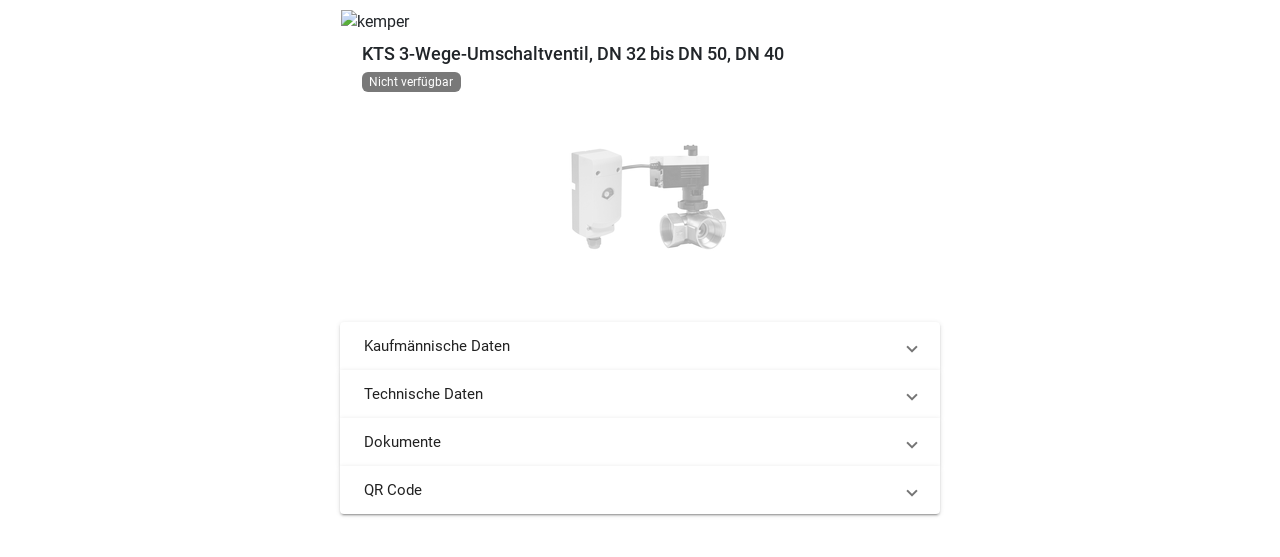

--- FILE ---
content_type: text/html; charset=utf-8
request_url: https://www.pdod.de/de/articles/kemper/9550104000
body_size: 109229
content:
<!DOCTYPE html><html lang="de" dir="ltr" data-critters-container><head>
  <meta charset="utf-8">
  <title>KTS 3-Wege-Umschaltventil, DN 32 bis DN 50, DN 40 </title>
  <base href="/de/">

  <meta name="viewport" content="width=device-width, initial-scale=1">
  <link rel="icon" type="image/svg+xml" href="favicon.svg">
  <link rel="shortcut icon" href="favicon.svg">
  <link rel="alternate icon" type="image/x-icon" href="favicon.ico">
<style>@charset "UTF-8";

/* src/custom-theme.scss */
.mat-focus-indicator {
  position: relative;
}
.mat-focus-indicator::before {
  top: 0;
  left: 0;
  right: 0;
  bottom: 0;
  position: absolute;
  box-sizing: border-box;
  pointer-events: none;
  display: var(--mat-focus-indicator-display, none);
  border: var(--mat-focus-indicator-border-width, 3px) var(--mat-focus-indicator-border-style, solid) var(--mat-focus-indicator-border-color, transparent);
  border-radius: var(--mat-focus-indicator-border-radius, 4px);
}
.mat-focus-indicator:focus::before {
  content: "";
}
html {
  --mat-ripple-color: rgba(0, 0, 0, 0.1);
}
html {
  --mat-option-selected-state-label-text-color: #4caf50;
  --mat-option-label-text-color: rgba(0, 0, 0, 0.87);
  --mat-option-hover-state-layer-color: rgba(0, 0, 0, 0.04);
  --mat-option-focus-state-layer-color: rgba(0, 0, 0, 0.04);
  --mat-option-selected-state-layer-color: rgba(0, 0, 0, 0.04);
}
html {
  --mat-optgroup-label-text-color: rgba(0, 0, 0, 0.87);
}
html {
  --mat-full-pseudo-checkbox-selected-icon-color: #448aff;
  --mat-full-pseudo-checkbox-selected-checkmark-color: #fafafa;
  --mat-full-pseudo-checkbox-unselected-icon-color: rgba(0, 0, 0, 0.54);
  --mat-full-pseudo-checkbox-disabled-selected-checkmark-color: #fafafa;
  --mat-full-pseudo-checkbox-disabled-unselected-icon-color: #b0b0b0;
  --mat-full-pseudo-checkbox-disabled-selected-icon-color: #b0b0b0;
  --mat-minimal-pseudo-checkbox-selected-checkmark-color: #448aff;
  --mat-minimal-pseudo-checkbox-disabled-selected-checkmark-color: #b0b0b0;
}
html {
  --mat-app-background-color: #fafafa;
  --mat-app-text-color: rgba(0, 0, 0, 0.87);
}
html {
  --mat-option-label-text-font: Roboto, sans-serif;
  --mat-option-label-text-line-height: 24px;
  --mat-option-label-text-size: 16px;
  --mat-option-label-text-tracking: 0.03125em;
  --mat-option-label-text-weight: 400;
}
html {
  --mat-optgroup-label-text-font: Roboto, sans-serif;
  --mat-optgroup-label-text-line-height: 24px;
  --mat-optgroup-label-text-size: 16px;
  --mat-optgroup-label-text-tracking: 0.03125em;
  --mat-optgroup-label-text-weight: 400;
}
html {
  --mdc-elevated-card-container-shape: 4px;
  --mdc-outlined-card-container-shape: 4px;
  --mdc-outlined-card-outline-width: 1px;
}
html {
  --mdc-elevated-card-container-color: white;
  --mdc-elevated-card-container-elevation:
    0px 2px 1px -1px rgba(0, 0, 0, 0.2),
    0px 1px 1px 0px rgba(0, 0, 0, 0.14),
    0px 1px 3px 0px rgba(0, 0, 0, 0.12);
  --mdc-outlined-card-container-color: white;
  --mdc-outlined-card-outline-color: rgba(0, 0, 0, 0.12);
  --mdc-outlined-card-container-elevation:
    0px 0px 0px 0px rgba(0, 0, 0, 0.2),
    0px 0px 0px 0px rgba(0, 0, 0, 0.14),
    0px 0px 0px 0px rgba(0, 0, 0, 0.12);
  --mat-card-subtitle-text-color: rgba(0, 0, 0, 0.54);
}
html {
  --mat-card-title-text-font: Roboto, sans-serif;
  --mat-card-title-text-line-height: 32px;
  --mat-card-title-text-size: 20px;
  --mat-card-title-text-tracking: 0.0125em;
  --mat-card-title-text-weight: 500;
  --mat-card-subtitle-text-font: Roboto, sans-serif;
  --mat-card-subtitle-text-line-height: 22px;
  --mat-card-subtitle-text-size: 14px;
  --mat-card-subtitle-text-tracking: 0.0071428571em;
  --mat-card-subtitle-text-weight: 500;
}
html {
  --mdc-linear-progress-active-indicator-height: 4px;
  --mdc-linear-progress-track-height: 4px;
  --mdc-linear-progress-track-shape: 0;
}
html {
  --mdc-plain-tooltip-container-shape: 4px;
  --mdc-plain-tooltip-supporting-text-line-height: 16px;
}
html {
  --mdc-plain-tooltip-container-color: #616161;
  --mdc-plain-tooltip-supporting-text-color: #fff;
}
html {
  --mdc-plain-tooltip-supporting-text-font: Roboto, sans-serif;
  --mdc-plain-tooltip-supporting-text-size: 12px;
  --mdc-plain-tooltip-supporting-text-weight: 400;
  --mdc-plain-tooltip-supporting-text-tracking: 0.0333333333em;
}
html {
  --mdc-filled-text-field-active-indicator-height: 1px;
  --mdc-filled-text-field-focus-active-indicator-height: 2px;
  --mdc-filled-text-field-container-shape: 4px;
  --mdc-outlined-text-field-outline-width: 1px;
  --mdc-outlined-text-field-focus-outline-width: 2px;
  --mdc-outlined-text-field-container-shape: 4px;
}
html {
  --mdc-filled-text-field-caret-color: #4caf50;
  --mdc-filled-text-field-focus-active-indicator-color: #4caf50;
  --mdc-filled-text-field-focus-label-text-color: rgba(76, 175, 80, 0.87);
  --mdc-filled-text-field-container-color: whitesmoke;
  --mdc-filled-text-field-disabled-container-color: #fafafa;
  --mdc-filled-text-field-label-text-color: rgba(0, 0, 0, 0.6);
  --mdc-filled-text-field-hover-label-text-color: rgba(0, 0, 0, 0.6);
  --mdc-filled-text-field-disabled-label-text-color: rgba(0, 0, 0, 0.38);
  --mdc-filled-text-field-input-text-color: rgba(0, 0, 0, 0.87);
  --mdc-filled-text-field-disabled-input-text-color: rgba(0, 0, 0, 0.38);
  --mdc-filled-text-field-input-text-placeholder-color: rgba(0, 0, 0, 0.6);
  --mdc-filled-text-field-error-hover-label-text-color: #f44336;
  --mdc-filled-text-field-error-focus-label-text-color: #f44336;
  --mdc-filled-text-field-error-label-text-color: #f44336;
  --mdc-filled-text-field-error-caret-color: #f44336;
  --mdc-filled-text-field-active-indicator-color: rgba(0, 0, 0, 0.42);
  --mdc-filled-text-field-disabled-active-indicator-color: rgba(0, 0, 0, 0.06);
  --mdc-filled-text-field-hover-active-indicator-color: rgba(0, 0, 0, 0.87);
  --mdc-filled-text-field-error-active-indicator-color: #f44336;
  --mdc-filled-text-field-error-focus-active-indicator-color: #f44336;
  --mdc-filled-text-field-error-hover-active-indicator-color: #f44336;
  --mdc-outlined-text-field-caret-color: #4caf50;
  --mdc-outlined-text-field-focus-outline-color: #4caf50;
  --mdc-outlined-text-field-focus-label-text-color: rgba(76, 175, 80, 0.87);
  --mdc-outlined-text-field-label-text-color: rgba(0, 0, 0, 0.6);
  --mdc-outlined-text-field-hover-label-text-color: rgba(0, 0, 0, 0.6);
  --mdc-outlined-text-field-disabled-label-text-color: rgba(0, 0, 0, 0.38);
  --mdc-outlined-text-field-input-text-color: rgba(0, 0, 0, 0.87);
  --mdc-outlined-text-field-disabled-input-text-color: rgba(0, 0, 0, 0.38);
  --mdc-outlined-text-field-input-text-placeholder-color: rgba(0, 0, 0, 0.6);
  --mdc-outlined-text-field-error-caret-color: #f44336;
  --mdc-outlined-text-field-error-focus-label-text-color: #f44336;
  --mdc-outlined-text-field-error-label-text-color: #f44336;
  --mdc-outlined-text-field-error-hover-label-text-color: #f44336;
  --mdc-outlined-text-field-outline-color: rgba(0, 0, 0, 0.38);
  --mdc-outlined-text-field-disabled-outline-color: rgba(0, 0, 0, 0.06);
  --mdc-outlined-text-field-hover-outline-color: rgba(0, 0, 0, 0.87);
  --mdc-outlined-text-field-error-focus-outline-color: #f44336;
  --mdc-outlined-text-field-error-hover-outline-color: #f44336;
  --mdc-outlined-text-field-error-outline-color: #f44336;
  --mat-form-field-focus-select-arrow-color: rgba(76, 175, 80, 0.87);
  --mat-form-field-disabled-input-text-placeholder-color: rgba(0, 0, 0, 0.38);
  --mat-form-field-state-layer-color: rgba(0, 0, 0, 0.87);
  --mat-form-field-error-text-color: #f44336;
  --mat-form-field-select-option-text-color: inherit;
  --mat-form-field-select-disabled-option-text-color: GrayText;
  --mat-form-field-leading-icon-color: unset;
  --mat-form-field-disabled-leading-icon-color: unset;
  --mat-form-field-trailing-icon-color: unset;
  --mat-form-field-disabled-trailing-icon-color: unset;
  --mat-form-field-error-focus-trailing-icon-color: unset;
  --mat-form-field-error-hover-trailing-icon-color: unset;
  --mat-form-field-error-trailing-icon-color: unset;
  --mat-form-field-enabled-select-arrow-color: rgba(0, 0, 0, 0.54);
  --mat-form-field-disabled-select-arrow-color: rgba(0, 0, 0, 0.38);
  --mat-form-field-hover-state-layer-opacity: 0.04;
  --mat-form-field-focus-state-layer-opacity: 0.08;
}
html {
  --mat-form-field-container-height: 56px;
  --mat-form-field-filled-label-display: block;
  --mat-form-field-container-vertical-padding: 16px;
  --mat-form-field-filled-with-label-container-padding-top: 24px;
  --mat-form-field-filled-with-label-container-padding-bottom: 8px;
}
html {
  --mdc-filled-text-field-label-text-font: Roboto, sans-serif;
  --mdc-filled-text-field-label-text-size: 16px;
  --mdc-filled-text-field-label-text-tracking: 0.03125em;
  --mdc-filled-text-field-label-text-weight: 400;
  --mdc-outlined-text-field-label-text-font: Roboto, sans-serif;
  --mdc-outlined-text-field-label-text-size: 16px;
  --mdc-outlined-text-field-label-text-tracking: 0.03125em;
  --mdc-outlined-text-field-label-text-weight: 400;
  --mat-form-field-container-text-font: Roboto, sans-serif;
  --mat-form-field-container-text-line-height: 24px;
  --mat-form-field-container-text-size: 16px;
  --mat-form-field-container-text-tracking: 0.03125em;
  --mat-form-field-container-text-weight: 400;
  --mat-form-field-outlined-label-text-populated-size: 16px;
  --mat-form-field-subscript-text-font: Roboto, sans-serif;
  --mat-form-field-subscript-text-line-height: 20px;
  --mat-form-field-subscript-text-size: 12px;
  --mat-form-field-subscript-text-tracking: 0.0333333333em;
  --mat-form-field-subscript-text-weight: 400;
}
html {
  --mat-select-container-elevation-shadow:
    0px 5px 5px -3px rgba(0, 0, 0, 0.2),
    0px 8px 10px 1px rgba(0, 0, 0, 0.14),
    0px 3px 14px 2px rgba(0, 0, 0, 0.12);
}
html {
  --mat-select-panel-background-color: white;
  --mat-select-enabled-trigger-text-color: rgba(0, 0, 0, 0.87);
  --mat-select-disabled-trigger-text-color: rgba(0, 0, 0, 0.38);
  --mat-select-placeholder-text-color: rgba(0, 0, 0, 0.6);
  --mat-select-enabled-arrow-color: rgba(0, 0, 0, 0.54);
  --mat-select-disabled-arrow-color: rgba(0, 0, 0, 0.38);
  --mat-select-focused-arrow-color: rgba(76, 175, 80, 0.87);
  --mat-select-invalid-arrow-color: rgba(244, 67, 54, 0.87);
}
html {
  --mat-select-arrow-transform: translateY(-8px);
}
html {
  --mat-select-trigger-text-font: Roboto, sans-serif;
  --mat-select-trigger-text-line-height: 24px;
  --mat-select-trigger-text-size: 16px;
  --mat-select-trigger-text-tracking: 0.03125em;
  --mat-select-trigger-text-weight: 400;
}
html {
  --mat-autocomplete-container-shape: 4px;
  --mat-autocomplete-container-elevation-shadow:
    0px 5px 5px -3px rgba(0, 0, 0, 0.2),
    0px 8px 10px 1px rgba(0, 0, 0, 0.14),
    0px 3px 14px 2px rgba(0, 0, 0, 0.12);
}
html {
  --mat-autocomplete-background-color: white;
}
html {
  --mdc-dialog-container-elevation-shadow:
    0px 11px 15px -7px rgba(0, 0, 0, 0.2),
    0px 24px 38px 3px rgba(0, 0, 0, 0.14),
    0px 9px 46px 8px rgba(0, 0, 0, 0.12);
  --mdc-dialog-container-shadow-color: #000;
  --mdc-dialog-container-shape: 4px;
  --mat-dialog-container-max-width: 80vw;
  --mat-dialog-container-small-max-width: 80vw;
  --mat-dialog-container-min-width: 0;
  --mat-dialog-actions-alignment: start;
  --mat-dialog-actions-padding: 8px;
  --mat-dialog-content-padding: 20px 24px;
  --mat-dialog-with-actions-content-padding: 20px 24px;
  --mat-dialog-headline-padding: 0 24px 9px;
}
html {
  --mdc-dialog-container-color: white;
  --mdc-dialog-subhead-color: rgba(0, 0, 0, 0.87);
  --mdc-dialog-supporting-text-color: rgba(0, 0, 0, 0.6);
}
html {
  --mdc-dialog-subhead-font: Roboto, sans-serif;
  --mdc-dialog-subhead-line-height: 32px;
  --mdc-dialog-subhead-size: 20px;
  --mdc-dialog-subhead-weight: 500;
  --mdc-dialog-subhead-tracking: 0.0125em;
  --mdc-dialog-supporting-text-font: Roboto, sans-serif;
  --mdc-dialog-supporting-text-line-height: 24px;
  --mdc-dialog-supporting-text-size: 16px;
  --mdc-dialog-supporting-text-weight: 400;
  --mdc-dialog-supporting-text-tracking: 0.03125em;
}
html {
  --mdc-switch-disabled-selected-icon-opacity: 0.38;
  --mdc-switch-disabled-track-opacity: 0.12;
  --mdc-switch-disabled-unselected-icon-opacity: 0.38;
  --mdc-switch-handle-height: 20px;
  --mdc-switch-handle-shape: 10px;
  --mdc-switch-handle-width: 20px;
  --mdc-switch-selected-icon-size: 18px;
  --mdc-switch-track-height: 14px;
  --mdc-switch-track-shape: 7px;
  --mdc-switch-track-width: 36px;
  --mdc-switch-unselected-icon-size: 18px;
  --mdc-switch-selected-focus-state-layer-opacity: 0.12;
  --mdc-switch-selected-hover-state-layer-opacity: 0.04;
  --mdc-switch-selected-pressed-state-layer-opacity: 0.1;
  --mdc-switch-unselected-focus-state-layer-opacity: 0.12;
  --mdc-switch-unselected-hover-state-layer-opacity: 0.04;
  --mdc-switch-unselected-pressed-state-layer-opacity: 0.1;
  --mat-switch-disabled-selected-handle-opacity: 0.38;
  --mat-switch-disabled-unselected-handle-opacity: 0.38;
  --mat-switch-unselected-handle-size: 20px;
  --mat-switch-selected-handle-size: 20px;
  --mat-switch-pressed-handle-size: 20px;
  --mat-switch-with-icon-handle-size: 20px;
  --mat-switch-selected-handle-horizontal-margin: 0;
  --mat-switch-selected-with-icon-handle-horizontal-margin: 0;
  --mat-switch-selected-pressed-handle-horizontal-margin: 0;
  --mat-switch-unselected-handle-horizontal-margin: 0;
  --mat-switch-unselected-with-icon-handle-horizontal-margin: 0;
  --mat-switch-unselected-pressed-handle-horizontal-margin: 0;
  --mat-switch-visible-track-opacity: 1;
  --mat-switch-hidden-track-opacity: 1;
  --mat-switch-visible-track-transition: transform 75ms 0ms cubic-bezier(0, 0, 0.2, 1);
  --mat-switch-hidden-track-transition: transform 75ms 0ms cubic-bezier(0.4, 0, 0.6, 1);
  --mat-switch-track-outline-width: 1px;
  --mat-switch-track-outline-color: transparent;
  --mat-switch-selected-track-outline-width: 1px;
  --mat-switch-disabled-unselected-track-outline-width: 1px;
  --mat-switch-disabled-unselected-track-outline-color: transparent;
}
html {
  --mdc-switch-selected-focus-state-layer-color: #43a047;
  --mdc-switch-selected-handle-color: #43a047;
  --mdc-switch-selected-hover-state-layer-color: #43a047;
  --mdc-switch-selected-pressed-state-layer-color: #43a047;
  --mdc-switch-selected-focus-handle-color: #1b5e20;
  --mdc-switch-selected-hover-handle-color: #1b5e20;
  --mdc-switch-selected-pressed-handle-color: #1b5e20;
  --mdc-switch-selected-focus-track-color: #81c784;
  --mdc-switch-selected-hover-track-color: #81c784;
  --mdc-switch-selected-pressed-track-color: #81c784;
  --mdc-switch-selected-track-color: #81c784;
  --mdc-switch-disabled-selected-handle-color: #424242;
  --mdc-switch-disabled-selected-icon-color: #fff;
  --mdc-switch-disabled-selected-track-color: #424242;
  --mdc-switch-disabled-unselected-handle-color: #424242;
  --mdc-switch-disabled-unselected-icon-color: #fff;
  --mdc-switch-disabled-unselected-track-color: #424242;
  --mdc-switch-handle-surface-color: var(--mdc-theme-surface, #fff);
  --mdc-switch-handle-elevation-shadow:
    0px 2px 1px -1px rgba(0, 0, 0, 0.2),
    0px 1px 1px 0px rgba(0, 0, 0, 0.14),
    0px 1px 3px 0px rgba(0, 0, 0, 0.12);
  --mdc-switch-handle-shadow-color: black;
  --mdc-switch-disabled-handle-elevation-shadow:
    0px 0px 0px 0px rgba(0, 0, 0, 0.2),
    0px 0px 0px 0px rgba(0, 0, 0, 0.14),
    0px 0px 0px 0px rgba(0, 0, 0, 0.12);
  --mdc-switch-selected-icon-color: #fff;
  --mdc-switch-unselected-focus-handle-color: #212121;
  --mdc-switch-unselected-focus-state-layer-color: #424242;
  --mdc-switch-unselected-focus-track-color: #e0e0e0;
  --mdc-switch-unselected-handle-color: #616161;
  --mdc-switch-unselected-hover-handle-color: #212121;
  --mdc-switch-unselected-hover-state-layer-color: #424242;
  --mdc-switch-unselected-hover-track-color: #e0e0e0;
  --mdc-switch-unselected-icon-color: #fff;
  --mdc-switch-unselected-pressed-handle-color: #212121;
  --mdc-switch-unselected-pressed-state-layer-color: #424242;
  --mdc-switch-unselected-pressed-track-color: #e0e0e0;
  --mdc-switch-unselected-track-color: #e0e0e0;
  --mdc-switch-disabled-label-text-color: rgba(0, 0, 0, 0.38);
}
html {
  --mdc-switch-state-layer-size: 40px;
}
html {
  --mdc-radio-disabled-selected-icon-opacity: 0.38;
  --mdc-radio-disabled-unselected-icon-opacity: 0.38;
  --mdc-radio-state-layer-size: 40px;
}
html {
  --mdc-radio-state-layer-size: 40px;
  --mat-radio-touch-target-display: block;
}
html {
  --mat-slider-value-indicator-width: auto;
  --mat-slider-value-indicator-height: 32px;
  --mat-slider-value-indicator-caret-display: block;
  --mat-slider-value-indicator-border-radius: 4px;
  --mat-slider-value-indicator-padding: 0 12px;
  --mat-slider-value-indicator-text-transform: none;
  --mat-slider-value-indicator-container-transform: translateX(-50%);
  --mdc-slider-active-track-height: 6px;
  --mdc-slider-active-track-shape: 9999px;
  --mdc-slider-handle-height: 20px;
  --mdc-slider-handle-shape: 50%;
  --mdc-slider-handle-width: 20px;
  --mdc-slider-inactive-track-height: 4px;
  --mdc-slider-inactive-track-shape: 9999px;
  --mdc-slider-with-overlap-handle-outline-width: 1px;
  --mdc-slider-with-tick-marks-active-container-opacity: 0.6;
  --mdc-slider-with-tick-marks-container-shape: 50%;
  --mdc-slider-with-tick-marks-container-size: 2px;
  --mdc-slider-with-tick-marks-inactive-container-opacity: 0.6;
}
html {
  --mdc-slider-handle-color: #4caf50;
  --mdc-slider-focus-handle-color: #4caf50;
  --mdc-slider-hover-handle-color: #4caf50;
  --mdc-slider-active-track-color: #4caf50;
  --mdc-slider-inactive-track-color: #4caf50;
  --mdc-slider-with-tick-marks-inactive-container-color: #4caf50;
  --mdc-slider-with-tick-marks-active-container-color: rgba(0, 0, 0, 0.87);
  --mdc-slider-disabled-active-track-color: #000;
  --mdc-slider-disabled-handle-color: #000;
  --mdc-slider-disabled-inactive-track-color: #000;
  --mdc-slider-label-container-color: #000;
  --mdc-slider-label-label-text-color: #fff;
  --mdc-slider-with-overlap-handle-outline-color: #fff;
  --mdc-slider-with-tick-marks-disabled-container-color: #000;
  --mdc-slider-handle-elevation:
    0px 2px 1px -1px rgba(0, 0, 0, 0.2),
    0px 1px 1px 0px rgba(0, 0, 0, 0.14),
    0px 1px 3px 0px rgba(0, 0, 0, 0.12);
  --mat-slider-ripple-color: #4caf50;
  --mat-slider-hover-state-layer-color: rgba(76, 175, 80, 0.05);
  --mat-slider-focus-state-layer-color: rgba(76, 175, 80, 0.2);
  --mat-slider-value-indicator-opacity: 0.6;
}
html {
  --mdc-slider-label-label-text-font: Roboto, sans-serif;
  --mdc-slider-label-label-text-size: 14px;
  --mdc-slider-label-label-text-line-height: 22px;
  --mdc-slider-label-label-text-tracking: 0.0071428571em;
  --mdc-slider-label-label-text-weight: 500;
}
html {
  --mat-menu-container-shape: 4px;
  --mat-menu-divider-bottom-spacing: 0;
  --mat-menu-divider-top-spacing: 0;
  --mat-menu-item-spacing: 16px;
  --mat-menu-item-icon-size: 24px;
  --mat-menu-item-leading-spacing: 16px;
  --mat-menu-item-trailing-spacing: 16px;
  --mat-menu-item-with-icon-leading-spacing: 16px;
  --mat-menu-item-with-icon-trailing-spacing: 16px;
}
html {
  --mat-menu-item-label-text-color: rgba(0, 0, 0, 0.87);
  --mat-menu-item-icon-color: rgba(0, 0, 0, 0.87);
  --mat-menu-item-hover-state-layer-color: rgba(0, 0, 0, 0.04);
  --mat-menu-item-focus-state-layer-color: rgba(0, 0, 0, 0.04);
  --mat-menu-container-color: white;
  --mat-menu-divider-color: rgba(0, 0, 0, 0.12);
}
html {
  --mat-menu-item-label-text-font: Roboto, sans-serif;
  --mat-menu-item-label-text-size: 16px;
  --mat-menu-item-label-text-tracking: 0.03125em;
  --mat-menu-item-label-text-line-height: 24px;
  --mat-menu-item-label-text-weight: 400;
}
html {
  --mdc-list-list-item-container-shape: 0;
  --mdc-list-list-item-leading-avatar-shape: 50%;
  --mdc-list-list-item-container-color: transparent;
  --mdc-list-list-item-selected-container-color: transparent;
  --mdc-list-list-item-leading-avatar-color: transparent;
  --mdc-list-list-item-leading-icon-size: 24px;
  --mdc-list-list-item-leading-avatar-size: 40px;
  --mdc-list-list-item-trailing-icon-size: 24px;
  --mdc-list-list-item-disabled-state-layer-color: transparent;
  --mdc-list-list-item-disabled-state-layer-opacity: 0;
  --mdc-list-list-item-disabled-label-text-opacity: 0.38;
  --mdc-list-list-item-disabled-leading-icon-opacity: 0.38;
  --mdc-list-list-item-disabled-trailing-icon-opacity: 0.38;
  --mat-list-active-indicator-color: transparent;
  --mat-list-active-indicator-shape: 0;
}
html {
  --mdc-list-list-item-label-text-color: rgba(0, 0, 0, 0.87);
  --mdc-list-list-item-supporting-text-color: rgba(0, 0, 0, 0.54);
  --mdc-list-list-item-leading-icon-color: rgba(0, 0, 0, 0.38);
  --mdc-list-list-item-trailing-supporting-text-color: rgba(0, 0, 0, 0.38);
  --mdc-list-list-item-trailing-icon-color: rgba(0, 0, 0, 0.38);
  --mdc-list-list-item-selected-trailing-icon-color: rgba(0, 0, 0, 0.38);
  --mdc-list-list-item-disabled-label-text-color: black;
  --mdc-list-list-item-disabled-leading-icon-color: black;
  --mdc-list-list-item-disabled-trailing-icon-color: black;
  --mdc-list-list-item-hover-label-text-color: rgba(0, 0, 0, 0.87);
  --mdc-list-list-item-hover-leading-icon-color: rgba(0, 0, 0, 0.38);
  --mdc-list-list-item-hover-trailing-icon-color: rgba(0, 0, 0, 0.38);
  --mdc-list-list-item-focus-label-text-color: rgba(0, 0, 0, 0.87);
  --mdc-list-list-item-hover-state-layer-color: black;
  --mdc-list-list-item-hover-state-layer-opacity: 0.04;
  --mdc-list-list-item-focus-state-layer-color: black;
  --mdc-list-list-item-focus-state-layer-opacity: 0.12;
}
html {
  --mdc-list-list-item-one-line-container-height: 48px;
  --mdc-list-list-item-two-line-container-height: 64px;
  --mdc-list-list-item-three-line-container-height: 88px;
  --mat-list-list-item-leading-icon-start-space: 16px;
  --mat-list-list-item-leading-icon-end-space: 32px;
}
html {
  --mdc-list-list-item-label-text-font: Roboto, sans-serif;
  --mdc-list-list-item-label-text-line-height: 24px;
  --mdc-list-list-item-label-text-size: 16px;
  --mdc-list-list-item-label-text-tracking: 0.03125em;
  --mdc-list-list-item-label-text-weight: 400;
  --mdc-list-list-item-supporting-text-font: Roboto, sans-serif;
  --mdc-list-list-item-supporting-text-line-height: 20px;
  --mdc-list-list-item-supporting-text-size: 14px;
  --mdc-list-list-item-supporting-text-tracking: 0.0178571429em;
  --mdc-list-list-item-supporting-text-weight: 400;
  --mdc-list-list-item-trailing-supporting-text-font: Roboto, sans-serif;
  --mdc-list-list-item-trailing-supporting-text-line-height: 20px;
  --mdc-list-list-item-trailing-supporting-text-size: 12px;
  --mdc-list-list-item-trailing-supporting-text-tracking: 0.0333333333em;
  --mdc-list-list-item-trailing-supporting-text-weight: 400;
}
html {
  --mat-paginator-container-text-color: rgba(0, 0, 0, 0.87);
  --mat-paginator-container-background-color: white;
  --mat-paginator-enabled-icon-color: rgba(0, 0, 0, 0.54);
  --mat-paginator-disabled-icon-color: rgba(0, 0, 0, 0.12);
}
html {
  --mat-paginator-container-size: 56px;
  --mat-paginator-form-field-container-height: 40px;
  --mat-paginator-form-field-container-vertical-padding: 8px;
}
html {
  --mat-paginator-container-text-font: Roboto, sans-serif;
  --mat-paginator-container-text-line-height: 20px;
  --mat-paginator-container-text-size: 12px;
  --mat-paginator-container-text-tracking: 0.0333333333em;
  --mat-paginator-container-text-weight: 400;
  --mat-paginator-select-trigger-text-size: 12px;
}
html {
  --mdc-tab-indicator-active-indicator-height: 2px;
  --mdc-tab-indicator-active-indicator-shape: 0;
  --mdc-secondary-navigation-tab-container-height: 48px;
  --mat-tab-header-divider-color: transparent;
  --mat-tab-header-divider-height: 0;
}
html {
  --mdc-checkbox-disabled-selected-checkmark-color: #fff;
  --mdc-checkbox-selected-focus-state-layer-opacity: 0.16;
  --mdc-checkbox-selected-hover-state-layer-opacity: 0.04;
  --mdc-checkbox-selected-pressed-state-layer-opacity: 0.16;
  --mdc-checkbox-unselected-focus-state-layer-opacity: 0.16;
  --mdc-checkbox-unselected-hover-state-layer-opacity: 0.04;
  --mdc-checkbox-unselected-pressed-state-layer-opacity: 0.16;
}
html {
  --mdc-checkbox-disabled-selected-icon-color: rgba(0, 0, 0, 0.38);
  --mdc-checkbox-disabled-unselected-icon-color: rgba(0, 0, 0, 0.38);
  --mdc-checkbox-selected-checkmark-color: white;
  --mdc-checkbox-selected-focus-icon-color: #448aff;
  --mdc-checkbox-selected-hover-icon-color: #448aff;
  --mdc-checkbox-selected-icon-color: #448aff;
  --mdc-checkbox-selected-pressed-icon-color: #448aff;
  --mdc-checkbox-unselected-focus-icon-color: #212121;
  --mdc-checkbox-unselected-hover-icon-color: #212121;
  --mdc-checkbox-unselected-icon-color: rgba(0, 0, 0, 0.54);
  --mdc-checkbox-unselected-pressed-icon-color: rgba(0, 0, 0, 0.54);
  --mdc-checkbox-selected-focus-state-layer-color: #448aff;
  --mdc-checkbox-selected-hover-state-layer-color: #448aff;
  --mdc-checkbox-selected-pressed-state-layer-color: #448aff;
  --mdc-checkbox-unselected-focus-state-layer-color: black;
  --mdc-checkbox-unselected-hover-state-layer-color: black;
  --mdc-checkbox-unselected-pressed-state-layer-color: black;
  --mat-checkbox-disabled-label-color: rgba(0, 0, 0, 0.38);
}
html {
  --mdc-checkbox-state-layer-size: 40px;
  --mat-checkbox-touch-target-display: block;
}
html {
  --mdc-text-button-container-shape: 4px;
  --mdc-text-button-keep-touch-target: false;
  --mdc-filled-button-container-shape: 4px;
  --mdc-filled-button-keep-touch-target: false;
  --mdc-protected-button-container-shape: 4px;
  --mdc-protected-button-keep-touch-target: false;
  --mdc-outlined-button-keep-touch-target: false;
  --mdc-outlined-button-outline-width: 1px;
  --mdc-outlined-button-container-shape: 4px;
  --mat-text-button-horizontal-padding: 8px;
  --mat-text-button-with-icon-horizontal-padding: 8px;
  --mat-text-button-icon-spacing: 8px;
  --mat-text-button-icon-offset: 0;
  --mat-filled-button-horizontal-padding: 16px;
  --mat-filled-button-icon-spacing: 8px;
  --mat-filled-button-icon-offset: -4px;
  --mat-protected-button-horizontal-padding: 16px;
  --mat-protected-button-icon-spacing: 8px;
  --mat-protected-button-icon-offset: -4px;
  --mat-outlined-button-horizontal-padding: 15px;
  --mat-outlined-button-icon-spacing: 8px;
  --mat-outlined-button-icon-offset: -4px;
}
html {
  --mdc-text-button-label-text-color: black;
  --mdc-text-button-disabled-label-text-color: rgba(0, 0, 0, 0.38);
  --mat-text-button-state-layer-color: black;
  --mat-text-button-disabled-state-layer-color: black;
  --mat-text-button-ripple-color: rgba(0, 0, 0, 0.1);
  --mat-text-button-hover-state-layer-opacity: 0.04;
  --mat-text-button-focus-state-layer-opacity: 0.12;
  --mat-text-button-pressed-state-layer-opacity: 0.12;
  --mdc-filled-button-container-color: white;
  --mdc-filled-button-label-text-color: black;
  --mdc-filled-button-disabled-container-color: rgba(0, 0, 0, 0.12);
  --mdc-filled-button-disabled-label-text-color: rgba(0, 0, 0, 0.38);
  --mat-filled-button-state-layer-color: black;
  --mat-filled-button-disabled-state-layer-color: black;
  --mat-filled-button-ripple-color: rgba(0, 0, 0, 0.1);
  --mat-filled-button-hover-state-layer-opacity: 0.04;
  --mat-filled-button-focus-state-layer-opacity: 0.12;
  --mat-filled-button-pressed-state-layer-opacity: 0.12;
  --mdc-protected-button-container-color: white;
  --mdc-protected-button-label-text-color: black;
  --mdc-protected-button-disabled-container-color: rgba(0, 0, 0, 0.12);
  --mdc-protected-button-disabled-label-text-color: rgba(0, 0, 0, 0.38);
  --mdc-protected-button-container-elevation-shadow:
    0px 3px 1px -2px rgba(0, 0, 0, 0.2),
    0px 2px 2px 0px rgba(0, 0, 0, 0.14),
    0px 1px 5px 0px rgba(0, 0, 0, 0.12);
  --mdc-protected-button-disabled-container-elevation-shadow:
    0px 0px 0px 0px rgba(0, 0, 0, 0.2),
    0px 0px 0px 0px rgba(0, 0, 0, 0.14),
    0px 0px 0px 0px rgba(0, 0, 0, 0.12);
  --mdc-protected-button-focus-container-elevation-shadow:
    0px 2px 4px -1px rgba(0, 0, 0, 0.2),
    0px 4px 5px 0px rgba(0, 0, 0, 0.14),
    0px 1px 10px 0px rgba(0, 0, 0, 0.12);
  --mdc-protected-button-hover-container-elevation-shadow:
    0px 2px 4px -1px rgba(0, 0, 0, 0.2),
    0px 4px 5px 0px rgba(0, 0, 0, 0.14),
    0px 1px 10px 0px rgba(0, 0, 0, 0.12);
  --mdc-protected-button-pressed-container-elevation-shadow:
    0px 5px 5px -3px rgba(0, 0, 0, 0.2),
    0px 8px 10px 1px rgba(0, 0, 0, 0.14),
    0px 3px 14px 2px rgba(0, 0, 0, 0.12);
  --mdc-protected-button-container-shadow-color: #000;
  --mat-protected-button-state-layer-color: black;
  --mat-protected-button-disabled-state-layer-color: black;
  --mat-protected-button-ripple-color: rgba(0, 0, 0, 0.1);
  --mat-protected-button-hover-state-layer-opacity: 0.04;
  --mat-protected-button-focus-state-layer-opacity: 0.12;
  --mat-protected-button-pressed-state-layer-opacity: 0.12;
  --mdc-outlined-button-disabled-outline-color: rgba(0, 0, 0, 0.12);
  --mdc-outlined-button-disabled-label-text-color: rgba(0, 0, 0, 0.38);
  --mdc-outlined-button-label-text-color: black;
  --mdc-outlined-button-outline-color: rgba(0, 0, 0, 0.12);
  --mat-outlined-button-state-layer-color: black;
  --mat-outlined-button-disabled-state-layer-color: black;
  --mat-outlined-button-ripple-color: rgba(0, 0, 0, 0.1);
  --mat-outlined-button-hover-state-layer-opacity: 0.04;
  --mat-outlined-button-focus-state-layer-opacity: 0.12;
  --mat-outlined-button-pressed-state-layer-opacity: 0.12;
}
html {
  --mdc-text-button-container-height: 36px;
  --mdc-filled-button-container-height: 36px;
  --mdc-outlined-button-container-height: 36px;
  --mdc-protected-button-container-height: 36px;
  --mat-text-button-touch-target-display: block;
  --mat-filled-button-touch-target-display: block;
  --mat-protected-button-touch-target-display: block;
  --mat-outlined-button-touch-target-display: block;
}
html {
  --mdc-text-button-label-text-font: Roboto, sans-serif;
  --mdc-text-button-label-text-size: 14px;
  --mdc-text-button-label-text-tracking: 0.0892857143em;
  --mdc-text-button-label-text-weight: 500;
  --mdc-text-button-label-text-transform: none;
  --mdc-filled-button-label-text-font: Roboto, sans-serif;
  --mdc-filled-button-label-text-size: 14px;
  --mdc-filled-button-label-text-tracking: 0.0892857143em;
  --mdc-filled-button-label-text-weight: 500;
  --mdc-filled-button-label-text-transform: none;
  --mdc-outlined-button-label-text-font: Roboto, sans-serif;
  --mdc-outlined-button-label-text-size: 14px;
  --mdc-outlined-button-label-text-tracking: 0.0892857143em;
  --mdc-outlined-button-label-text-weight: 500;
  --mdc-outlined-button-label-text-transform: none;
  --mdc-protected-button-label-text-font: Roboto, sans-serif;
  --mdc-protected-button-label-text-size: 14px;
  --mdc-protected-button-label-text-tracking: 0.0892857143em;
  --mdc-protected-button-label-text-weight: 500;
  --mdc-protected-button-label-text-transform: none;
}
html {
  --mdc-icon-button-icon-size: 24px;
}
html {
  --mdc-icon-button-icon-color: inherit;
  --mdc-icon-button-disabled-icon-color: rgba(0, 0, 0, 0.38);
  --mat-icon-button-state-layer-color: black;
  --mat-icon-button-disabled-state-layer-color: black;
  --mat-icon-button-ripple-color: rgba(0, 0, 0, 0.1);
  --mat-icon-button-hover-state-layer-opacity: 0.04;
  --mat-icon-button-focus-state-layer-opacity: 0.12;
  --mat-icon-button-pressed-state-layer-opacity: 0.12;
}
html {
  --mat-icon-button-touch-target-display: block;
}
html {
  --mdc-fab-container-shape: 50%;
  --mdc-fab-icon-size: 24px;
  --mdc-fab-small-container-shape: 50%;
  --mdc-fab-small-icon-size: 24px;
  --mdc-extended-fab-container-height: 48px;
  --mdc-extended-fab-container-shape: 24px;
}
html {
  --mdc-fab-container-color: white;
  --mdc-fab-container-elevation-shadow:
    0px 3px 5px -1px rgba(0, 0, 0, 0.2),
    0px 6px 10px 0px rgba(0, 0, 0, 0.14),
    0px 1px 18px 0px rgba(0, 0, 0, 0.12);
  --mdc-fab-focus-container-elevation-shadow:
    0px 5px 5px -3px rgba(0, 0, 0, 0.2),
    0px 8px 10px 1px rgba(0, 0, 0, 0.14),
    0px 3px 14px 2px rgba(0, 0, 0, 0.12);
  --mdc-fab-hover-container-elevation-shadow:
    0px 5px 5px -3px rgba(0, 0, 0, 0.2),
    0px 8px 10px 1px rgba(0, 0, 0, 0.14),
    0px 3px 14px 2px rgba(0, 0, 0, 0.12);
  --mdc-fab-pressed-container-elevation-shadow:
    0px 7px 8px -4px rgba(0, 0, 0, 0.2),
    0px 12px 17px 2px rgba(0, 0, 0, 0.14),
    0px 5px 22px 4px rgba(0, 0, 0, 0.12);
  --mdc-fab-container-shadow-color: #000;
  --mat-fab-foreground-color: black;
  --mat-fab-state-layer-color: black;
  --mat-fab-disabled-state-layer-color: black;
  --mat-fab-ripple-color: rgba(0, 0, 0, 0.1);
  --mat-fab-hover-state-layer-opacity: 0.04;
  --mat-fab-focus-state-layer-opacity: 0.12;
  --mat-fab-pressed-state-layer-opacity: 0.12;
  --mat-fab-disabled-state-container-color: rgba(0, 0, 0, 0.12);
  --mat-fab-disabled-state-foreground-color: rgba(0, 0, 0, 0.38);
  --mdc-fab-small-container-color: white;
  --mdc-fab-small-container-elevation-shadow:
    0px 3px 5px -1px rgba(0, 0, 0, 0.2),
    0px 6px 10px 0px rgba(0, 0, 0, 0.14),
    0px 1px 18px 0px rgba(0, 0, 0, 0.12);
  --mdc-fab-small-focus-container-elevation-shadow:
    0px 5px 5px -3px rgba(0, 0, 0, 0.2),
    0px 8px 10px 1px rgba(0, 0, 0, 0.14),
    0px 3px 14px 2px rgba(0, 0, 0, 0.12);
  --mdc-fab-small-hover-container-elevation-shadow:
    0px 5px 5px -3px rgba(0, 0, 0, 0.2),
    0px 8px 10px 1px rgba(0, 0, 0, 0.14),
    0px 3px 14px 2px rgba(0, 0, 0, 0.12);
  --mdc-fab-small-pressed-container-elevation-shadow:
    0px 7px 8px -4px rgba(0, 0, 0, 0.2),
    0px 12px 17px 2px rgba(0, 0, 0, 0.14),
    0px 5px 22px 4px rgba(0, 0, 0, 0.12);
  --mdc-fab-small-container-shadow-color: #000;
  --mat-fab-small-foreground-color: black;
  --mat-fab-small-state-layer-color: black;
  --mat-fab-small-disabled-state-layer-color: black;
  --mat-fab-small-ripple-color: rgba(0, 0, 0, 0.1);
  --mat-fab-small-hover-state-layer-opacity: 0.04;
  --mat-fab-small-focus-state-layer-opacity: 0.12;
  --mat-fab-small-pressed-state-layer-opacity: 0.12;
  --mat-fab-small-disabled-state-container-color: rgba(0, 0, 0, 0.12);
  --mat-fab-small-disabled-state-foreground-color: rgba(0, 0, 0, 0.38);
  --mdc-extended-fab-container-elevation-shadow:
    0px 3px 5px -1px rgba(0, 0, 0, 0.2),
    0px 6px 10px 0px rgba(0, 0, 0, 0.14),
    0px 1px 18px 0px rgba(0, 0, 0, 0.12);
  --mdc-extended-fab-focus-container-elevation-shadow:
    0px 5px 5px -3px rgba(0, 0, 0, 0.2),
    0px 8px 10px 1px rgba(0, 0, 0, 0.14),
    0px 3px 14px 2px rgba(0, 0, 0, 0.12);
  --mdc-extended-fab-hover-container-elevation-shadow:
    0px 5px 5px -3px rgba(0, 0, 0, 0.2),
    0px 8px 10px 1px rgba(0, 0, 0, 0.14),
    0px 3px 14px 2px rgba(0, 0, 0, 0.12);
  --mdc-extended-fab-pressed-container-elevation-shadow:
    0px 7px 8px -4px rgba(0, 0, 0, 0.2),
    0px 12px 17px 2px rgba(0, 0, 0, 0.14),
    0px 5px 22px 4px rgba(0, 0, 0, 0.12);
  --mdc-extended-fab-container-shadow-color: #000;
}
html {
  --mat-fab-touch-target-display: block;
  --mat-fab-small-touch-target-display: block;
}
html {
  --mdc-extended-fab-label-text-font: Roboto, sans-serif;
  --mdc-extended-fab-label-text-size: 14px;
  --mdc-extended-fab-label-text-tracking: 0.0892857143em;
  --mdc-extended-fab-label-text-weight: 500;
}
html {
  --mdc-snackbar-container-shape: 4px;
}
html {
  --mdc-snackbar-container-color: #333333;
  --mdc-snackbar-supporting-text-color: rgba(255, 255, 255, 0.87);
  --mat-snack-bar-button-color: #448aff;
}
html {
  --mdc-snackbar-supporting-text-font: Roboto, sans-serif;
  --mdc-snackbar-supporting-text-line-height: 20px;
  --mdc-snackbar-supporting-text-size: 14px;
  --mdc-snackbar-supporting-text-weight: 400;
}
html {
  --mat-table-row-item-outline-width: 1px;
}
html {
  --mat-table-background-color: white;
  --mat-table-header-headline-color: rgba(0, 0, 0, 0.87);
  --mat-table-row-item-label-text-color: rgba(0, 0, 0, 0.87);
  --mat-table-row-item-outline-color: rgba(0, 0, 0, 0.12);
}
html {
  --mat-table-header-container-height: 56px;
  --mat-table-footer-container-height: 52px;
  --mat-table-row-item-container-height: 52px;
}
html {
  --mat-table-header-headline-font: Roboto, sans-serif;
  --mat-table-header-headline-line-height: 22px;
  --mat-table-header-headline-size: 14px;
  --mat-table-header-headline-weight: 500;
  --mat-table-header-headline-tracking: 0.0071428571em;
  --mat-table-row-item-label-text-font: Roboto, sans-serif;
  --mat-table-row-item-label-text-line-height: 20px;
  --mat-table-row-item-label-text-size: 14px;
  --mat-table-row-item-label-text-weight: 400;
  --mat-table-row-item-label-text-tracking: 0.0178571429em;
  --mat-table-footer-supporting-text-font: Roboto, sans-serif;
  --mat-table-footer-supporting-text-line-height: 20px;
  --mat-table-footer-supporting-text-size: 14px;
  --mat-table-footer-supporting-text-weight: 400;
  --mat-table-footer-supporting-text-tracking: 0.0178571429em;
}
html {
  --mdc-circular-progress-active-indicator-width: 4px;
  --mdc-circular-progress-size: 48px;
}
html {
  --mdc-circular-progress-active-indicator-color: #4caf50;
}
html {
  --mat-badge-container-shape: 50%;
  --mat-badge-container-size: unset;
  --mat-badge-small-size-container-size: unset;
  --mat-badge-large-size-container-size: unset;
  --mat-badge-legacy-container-size: 22px;
  --mat-badge-legacy-small-size-container-size: 16px;
  --mat-badge-legacy-large-size-container-size: 28px;
  --mat-badge-container-offset: -11px 0;
  --mat-badge-small-size-container-offset: -8px 0;
  --mat-badge-large-size-container-offset: -14px 0;
  --mat-badge-container-overlap-offset: -11px;
  --mat-badge-small-size-container-overlap-offset: -8px;
  --mat-badge-large-size-container-overlap-offset: -14px;
  --mat-badge-container-padding: 0;
  --mat-badge-small-size-container-padding: 0;
  --mat-badge-large-size-container-padding: 0;
}
html {
  --mat-badge-background-color: #4caf50;
  --mat-badge-text-color: rgba(0, 0, 0, 0.87);
  --mat-badge-disabled-state-background-color: #b9b9b9;
  --mat-badge-disabled-state-text-color: rgba(0, 0, 0, 0.38);
}
html {
  --mat-badge-text-font: Roboto, sans-serif;
  --mat-badge-text-size: 12px;
  --mat-badge-text-weight: 600;
  --mat-badge-small-size-text-size: 9px;
  --mat-badge-large-size-text-size: 24px;
}
html {
  --mat-bottom-sheet-container-shape: 4px;
}
html {
  --mat-bottom-sheet-container-text-color: rgba(0, 0, 0, 0.87);
  --mat-bottom-sheet-container-background-color: white;
}
html {
  --mat-bottom-sheet-container-text-font: Roboto, sans-serif;
  --mat-bottom-sheet-container-text-line-height: 20px;
  --mat-bottom-sheet-container-text-size: 14px;
  --mat-bottom-sheet-container-text-tracking: 0.0178571429em;
  --mat-bottom-sheet-container-text-weight: 400;
}
html {
  --mat-legacy-button-toggle-height: 36px;
  --mat-legacy-button-toggle-shape: 2px;
  --mat-legacy-button-toggle-focus-state-layer-opacity: 1;
  --mat-standard-button-toggle-shape: 4px;
  --mat-standard-button-toggle-hover-state-layer-opacity: 0.04;
  --mat-standard-button-toggle-focus-state-layer-opacity: 0.12;
}
html {
  --mat-legacy-button-toggle-text-color: rgba(0, 0, 0, 0.38);
  --mat-legacy-button-toggle-state-layer-color: rgba(0, 0, 0, 0.12);
  --mat-legacy-button-toggle-selected-state-text-color: rgba(0, 0, 0, 0.54);
  --mat-legacy-button-toggle-selected-state-background-color: #e0e0e0;
  --mat-legacy-button-toggle-disabled-state-text-color: rgba(0, 0, 0, 0.26);
  --mat-legacy-button-toggle-disabled-state-background-color: #eeeeee;
  --mat-legacy-button-toggle-disabled-selected-state-background-color: #bdbdbd;
  --mat-standard-button-toggle-text-color: rgba(0, 0, 0, 0.87);
  --mat-standard-button-toggle-background-color: white;
  --mat-standard-button-toggle-state-layer-color: black;
  --mat-standard-button-toggle-selected-state-background-color: #e0e0e0;
  --mat-standard-button-toggle-selected-state-text-color: rgba(0, 0, 0, 0.87);
  --mat-standard-button-toggle-disabled-state-text-color: rgba(0, 0, 0, 0.26);
  --mat-standard-button-toggle-disabled-state-background-color: white;
  --mat-standard-button-toggle-disabled-selected-state-text-color: rgba(0, 0, 0, 0.87);
  --mat-standard-button-toggle-disabled-selected-state-background-color: #bdbdbd;
  --mat-standard-button-toggle-divider-color: #e0e0e0;
}
html {
  --mat-standard-button-toggle-height: 48px;
}
html {
  --mat-legacy-button-toggle-label-text-font: Roboto, sans-serif;
  --mat-legacy-button-toggle-label-text-line-height: 24px;
  --mat-legacy-button-toggle-label-text-size: 16px;
  --mat-legacy-button-toggle-label-text-tracking: 0.03125em;
  --mat-legacy-button-toggle-label-text-weight: 400;
  --mat-standard-button-toggle-label-text-font: Roboto, sans-serif;
  --mat-standard-button-toggle-label-text-line-height: 24px;
  --mat-standard-button-toggle-label-text-size: 16px;
  --mat-standard-button-toggle-label-text-tracking: 0.03125em;
  --mat-standard-button-toggle-label-text-weight: 400;
}
html {
  --mat-datepicker-calendar-container-shape: 4px;
  --mat-datepicker-calendar-container-touch-shape: 4px;
  --mat-datepicker-calendar-container-elevation-shadow:
    0px 2px 4px -1px rgba(0, 0, 0, 0.2),
    0px 4px 5px 0px rgba(0, 0, 0, 0.14),
    0px 1px 10px 0px rgba(0, 0, 0, 0.12);
  --mat-datepicker-calendar-container-touch-elevation-shadow:
    0px 11px 15px -7px rgba(0, 0, 0, 0.2),
    0px 24px 38px 3px rgba(0, 0, 0, 0.14),
    0px 9px 46px 8px rgba(0, 0, 0, 0.12);
}
html {
  --mat-datepicker-calendar-date-selected-state-text-color: rgba(0, 0, 0, 0.87);
  --mat-datepicker-calendar-date-selected-state-background-color: #4caf50;
  --mat-datepicker-calendar-date-selected-disabled-state-background-color: rgba(76, 175, 80, 0.4);
  --mat-datepicker-calendar-date-today-selected-state-outline-color: rgba(0, 0, 0, 0.87);
  --mat-datepicker-calendar-date-focus-state-background-color: rgba(76, 175, 80, 0.3);
  --mat-datepicker-calendar-date-hover-state-background-color: rgba(76, 175, 80, 0.3);
  --mat-datepicker-toggle-active-state-icon-color: #4caf50;
  --mat-datepicker-calendar-date-in-range-state-background-color: rgba(76, 175, 80, 0.2);
  --mat-datepicker-calendar-date-in-comparison-range-state-background-color: rgba(249, 171, 0, 0.2);
  --mat-datepicker-calendar-date-in-overlap-range-state-background-color: #a8dab5;
  --mat-datepicker-calendar-date-in-overlap-range-selected-state-background-color: #46a35e;
  --mat-datepicker-toggle-icon-color: rgba(0, 0, 0, 0.54);
  --mat-datepicker-calendar-body-label-text-color: rgba(0, 0, 0, 0.54);
  --mat-datepicker-calendar-period-button-text-color: black;
  --mat-datepicker-calendar-period-button-icon-color: rgba(0, 0, 0, 0.54);
  --mat-datepicker-calendar-navigation-button-icon-color: rgba(0, 0, 0, 0.54);
  --mat-datepicker-calendar-header-divider-color: rgba(0, 0, 0, 0.12);
  --mat-datepicker-calendar-header-text-color: rgba(0, 0, 0, 0.54);
  --mat-datepicker-calendar-date-today-outline-color: rgba(0, 0, 0, 0.38);
  --mat-datepicker-calendar-date-today-disabled-state-outline-color: rgba(0, 0, 0, 0.18);
  --mat-datepicker-calendar-date-text-color: rgba(0, 0, 0, 0.87);
  --mat-datepicker-calendar-date-outline-color: transparent;
  --mat-datepicker-calendar-date-disabled-state-text-color: rgba(0, 0, 0, 0.38);
  --mat-datepicker-calendar-date-preview-state-outline-color: rgba(0, 0, 0, 0.24);
  --mat-datepicker-range-input-separator-color: rgba(0, 0, 0, 0.87);
  --mat-datepicker-range-input-disabled-state-separator-color: rgba(0, 0, 0, 0.38);
  --mat-datepicker-range-input-disabled-state-text-color: rgba(0, 0, 0, 0.38);
  --mat-datepicker-calendar-container-background-color: white;
  --mat-datepicker-calendar-container-text-color: rgba(0, 0, 0, 0.87);
}
html {
  --mat-datepicker-calendar-text-font: Roboto, sans-serif;
  --mat-datepicker-calendar-text-size: 13px;
  --mat-datepicker-calendar-body-label-text-size: 14px;
  --mat-datepicker-calendar-body-label-text-weight: 500;
  --mat-datepicker-calendar-period-button-text-size: 14px;
  --mat-datepicker-calendar-period-button-text-weight: 500;
  --mat-datepicker-calendar-header-text-size: 11px;
  --mat-datepicker-calendar-header-text-weight: 400;
}
html {
  --mat-divider-width: 1px;
}
html {
  --mat-divider-color: rgba(0, 0, 0, 0.12);
}
html {
  --mat-expansion-container-shape: 4px;
  --mat-expansion-legacy-header-indicator-display: inline-block;
  --mat-expansion-header-indicator-display: none;
}
html {
  --mat-expansion-container-background-color: white;
  --mat-expansion-container-text-color: rgba(0, 0, 0, 0.87);
  --mat-expansion-actions-divider-color: rgba(0, 0, 0, 0.12);
  --mat-expansion-header-hover-state-layer-color: rgba(0, 0, 0, 0.04);
  --mat-expansion-header-focus-state-layer-color: rgba(0, 0, 0, 0.04);
  --mat-expansion-header-disabled-state-text-color: rgba(0, 0, 0, 0.26);
  --mat-expansion-header-text-color: rgba(0, 0, 0, 0.87);
  --mat-expansion-header-description-color: rgba(0, 0, 0, 0.54);
  --mat-expansion-header-indicator-color: rgba(0, 0, 0, 0.54);
}
html {
  --mat-expansion-header-collapsed-state-height: 48px;
  --mat-expansion-header-expanded-state-height: 64px;
}
html {
  --mat-expansion-header-text-font: Roboto, sans-serif;
  --mat-expansion-header-text-size: 14px;
  --mat-expansion-header-text-weight: 500;
  --mat-expansion-header-text-line-height: inherit;
  --mat-expansion-header-text-tracking: inherit;
  --mat-expansion-container-text-font: Roboto, sans-serif;
  --mat-expansion-container-text-line-height: 20px;
  --mat-expansion-container-text-size: 14px;
  --mat-expansion-container-text-tracking: 0.0178571429em;
  --mat-expansion-container-text-weight: 400;
}
html {
  --mat-grid-list-tile-header-primary-text-size: 14px;
  --mat-grid-list-tile-header-secondary-text-size: 12px;
  --mat-grid-list-tile-footer-primary-text-size: 14px;
  --mat-grid-list-tile-footer-secondary-text-size: 12px;
}
html {
  --mat-icon-color: inherit;
}
html {
  --mat-sidenav-container-shape: 0;
  --mat-sidenav-container-elevation-shadow:
    0px 8px 10px -5px rgba(0, 0, 0, 0.2),
    0px 16px 24px 2px rgba(0, 0, 0, 0.14),
    0px 6px 30px 5px rgba(0, 0, 0, 0.12);
  --mat-sidenav-container-width: auto;
}
html {
  --mat-sidenav-container-divider-color: rgba(0, 0, 0, 0.12);
  --mat-sidenav-container-background-color: white;
  --mat-sidenav-container-text-color: rgba(0, 0, 0, 0.87);
  --mat-sidenav-content-background-color: #fafafa;
  --mat-sidenav-content-text-color: rgba(0, 0, 0, 0.87);
  --mat-sidenav-scrim-color: rgba(0, 0, 0, 0.6);
}
html {
  --mat-stepper-header-icon-foreground-color: rgba(0, 0, 0, 0.87);
  --mat-stepper-header-selected-state-icon-background-color: #4caf50;
  --mat-stepper-header-selected-state-icon-foreground-color: rgba(0, 0, 0, 0.87);
  --mat-stepper-header-done-state-icon-background-color: #4caf50;
  --mat-stepper-header-done-state-icon-foreground-color: rgba(0, 0, 0, 0.87);
  --mat-stepper-header-edit-state-icon-background-color: #4caf50;
  --mat-stepper-header-edit-state-icon-foreground-color: rgba(0, 0, 0, 0.87);
  --mat-stepper-container-color: white;
  --mat-stepper-line-color: rgba(0, 0, 0, 0.12);
  --mat-stepper-header-hover-state-layer-color: rgba(0, 0, 0, 0.04);
  --mat-stepper-header-focus-state-layer-color: rgba(0, 0, 0, 0.04);
  --mat-stepper-header-label-text-color: rgba(0, 0, 0, 0.54);
  --mat-stepper-header-optional-label-text-color: rgba(0, 0, 0, 0.54);
  --mat-stepper-header-selected-state-label-text-color: rgba(0, 0, 0, 0.87);
  --mat-stepper-header-error-state-label-text-color: #f44336;
  --mat-stepper-header-icon-background-color: rgba(0, 0, 0, 0.54);
  --mat-stepper-header-error-state-icon-foreground-color: #f44336;
  --mat-stepper-header-error-state-icon-background-color: transparent;
}
html {
  --mat-stepper-header-height: 72px;
}
html {
  --mat-stepper-container-text-font: Roboto, sans-serif;
  --mat-stepper-header-label-text-font: Roboto, sans-serif;
  --mat-stepper-header-label-text-size: 14px;
  --mat-stepper-header-label-text-weight: 400;
  --mat-stepper-header-error-state-label-text-size: 16px;
  --mat-stepper-header-selected-state-label-text-size: 16px;
  --mat-stepper-header-selected-state-label-text-weight: 400;
}
html {
  --mat-sort-arrow-color: #757575;
}
html {
  --mat-toolbar-container-background-color: whitesmoke;
  --mat-toolbar-container-text-color: rgba(0, 0, 0, 0.87);
}
html {
  --mat-toolbar-standard-height: 64px;
  --mat-toolbar-mobile-height: 56px;
}
html {
  --mat-toolbar-title-text-font: Roboto, sans-serif;
  --mat-toolbar-title-text-line-height: 32px;
  --mat-toolbar-title-text-size: 20px;
  --mat-toolbar-title-text-tracking: 0.0125em;
  --mat-toolbar-title-text-weight: 500;
}
html {
  --mat-tree-container-background-color: white;
  --mat-tree-node-text-color: rgba(0, 0, 0, 0.87);
}
html {
  --mat-tree-node-min-height: 48px;
}
html {
  --mat-tree-node-text-font: Roboto, sans-serif;
  --mat-tree-node-text-size: 14px;
  --mat-tree-node-text-weight: 400;
}

/* node_modules/bootstrap/dist/css/bootstrap.min.css */
:root {
  --bs-blue:#0d6efd;
  --bs-indigo:#6610f2;
  --bs-purple:#6f42c1;
  --bs-pink:#d63384;
  --bs-red:#dc3545;
  --bs-orange:#fd7e14;
  --bs-yellow:#ffc107;
  --bs-green:#198754;
  --bs-teal:#20c997;
  --bs-cyan:#0dcaf0;
  --bs-black:#000;
  --bs-white:#fff;
  --bs-gray:#6c757d;
  --bs-gray-dark:#343a40;
  --bs-gray-100:#f8f9fa;
  --bs-gray-200:#e9ecef;
  --bs-gray-300:#dee2e6;
  --bs-gray-400:#ced4da;
  --bs-gray-500:#adb5bd;
  --bs-gray-600:#6c757d;
  --bs-gray-700:#495057;
  --bs-gray-800:#343a40;
  --bs-gray-900:#212529;
  --bs-primary:#0d6efd;
  --bs-secondary:#6c757d;
  --bs-success:#198754;
  --bs-info:#0dcaf0;
  --bs-warning:#ffc107;
  --bs-danger:#dc3545;
  --bs-light:#f8f9fa;
  --bs-dark:#212529;
  --bs-primary-rgb:13,110,253;
  --bs-secondary-rgb:108,117,125;
  --bs-success-rgb:25,135,84;
  --bs-info-rgb:13,202,240;
  --bs-warning-rgb:255,193,7;
  --bs-danger-rgb:220,53,69;
  --bs-light-rgb:248,249,250;
  --bs-dark-rgb:33,37,41;
  --bs-primary-text-emphasis:#052c65;
  --bs-secondary-text-emphasis:#2b2f32;
  --bs-success-text-emphasis:#0a3622;
  --bs-info-text-emphasis:#055160;
  --bs-warning-text-emphasis:#664d03;
  --bs-danger-text-emphasis:#58151c;
  --bs-light-text-emphasis:#495057;
  --bs-dark-text-emphasis:#495057;
  --bs-primary-bg-subtle:#cfe2ff;
  --bs-secondary-bg-subtle:#e2e3e5;
  --bs-success-bg-subtle:#d1e7dd;
  --bs-info-bg-subtle:#cff4fc;
  --bs-warning-bg-subtle:#fff3cd;
  --bs-danger-bg-subtle:#f8d7da;
  --bs-light-bg-subtle:#fcfcfd;
  --bs-dark-bg-subtle:#ced4da;
  --bs-primary-border-subtle:#9ec5fe;
  --bs-secondary-border-subtle:#c4c8cb;
  --bs-success-border-subtle:#a3cfbb;
  --bs-info-border-subtle:#9eeaf9;
  --bs-warning-border-subtle:#ffe69c;
  --bs-danger-border-subtle:#f1aeb5;
  --bs-light-border-subtle:#e9ecef;
  --bs-dark-border-subtle:#adb5bd;
  --bs-white-rgb:255,255,255;
  --bs-black-rgb:0,0,0;
  --bs-font-sans-serif:system-ui,-apple-system,"Segoe UI",Roboto,"Helvetica Neue","Noto Sans","Liberation Sans",Arial,sans-serif,"Apple Color Emoji","Segoe UI Emoji","Segoe UI Symbol","Noto Color Emoji";
  --bs-font-monospace:SFMono-Regular,Menlo,Monaco,Consolas,"Liberation Mono","Courier New",monospace;
  --bs-gradient:linear-gradient(
      180deg,
      rgba(255, 255, 255, 0.15),
      rgba(255, 255, 255, 0));
  --bs-body-font-family:var(--bs-font-sans-serif);
  --bs-body-font-size:1rem;
  --bs-body-font-weight:400;
  --bs-body-line-height:1.5;
  --bs-body-color:#212529;
  --bs-body-color-rgb:33,37,41;
  --bs-body-bg:#fff;
  --bs-body-bg-rgb:255,255,255;
  --bs-emphasis-color:#000;
  --bs-emphasis-color-rgb:0,0,0;
  --bs-secondary-color:rgba(33, 37, 41, 0.75);
  --bs-secondary-color-rgb:33,37,41;
  --bs-secondary-bg:#e9ecef;
  --bs-secondary-bg-rgb:233,236,239;
  --bs-tertiary-color:rgba(33, 37, 41, 0.5);
  --bs-tertiary-color-rgb:33,37,41;
  --bs-tertiary-bg:#f8f9fa;
  --bs-tertiary-bg-rgb:248,249,250;
  --bs-heading-color:inherit;
  --bs-link-color:#0d6efd;
  --bs-link-color-rgb:13,110,253;
  --bs-link-decoration:underline;
  --bs-link-hover-color:#0a58ca;
  --bs-link-hover-color-rgb:10,88,202;
  --bs-code-color:#d63384;
  --bs-highlight-color:#212529;
  --bs-highlight-bg:#fff3cd;
  --bs-border-width:1px;
  --bs-border-style:solid;
  --bs-border-color:#dee2e6;
  --bs-border-color-translucent:rgba(0, 0, 0, 0.175);
  --bs-border-radius:0.375rem;
  --bs-border-radius-sm:0.25rem;
  --bs-border-radius-lg:0.5rem;
  --bs-border-radius-xl:1rem;
  --bs-border-radius-xxl:2rem;
  --bs-border-radius-2xl:var(--bs-border-radius-xxl);
  --bs-border-radius-pill:50rem;
  --bs-box-shadow:0 0.5rem 1rem rgba(0, 0, 0, 0.15);
  --bs-box-shadow-sm:0 0.125rem 0.25rem rgba(0, 0, 0, 0.075);
  --bs-box-shadow-lg:0 1rem 3rem rgba(0, 0, 0, 0.175);
  --bs-box-shadow-inset:inset 0 1px 2px rgba(0, 0, 0, 0.075);
  --bs-focus-ring-width:0.25rem;
  --bs-focus-ring-opacity:0.25;
  --bs-focus-ring-color:rgba(13, 110, 253, 0.25);
  --bs-form-valid-color:#198754;
  --bs-form-valid-border-color:#198754;
  --bs-form-invalid-color:#dc3545;
  --bs-form-invalid-border-color:#dc3545;
}
*,
::after,
::before {
  box-sizing: border-box;
}
@media (prefers-reduced-motion:no-preference) {
  :root {
    scroll-behavior: smooth;
  }
}
body {
  margin: 0;
  font-family: var(--bs-body-font-family);
  font-size: var(--bs-body-font-size);
  font-weight: var(--bs-body-font-weight);
  line-height: var(--bs-body-line-height);
  color: var(--bs-body-color);
  text-align: var(--bs-body-text-align);
  background-color: var(--bs-body-bg);
  -webkit-text-size-adjust: 100%;
  -webkit-tap-highlight-color: transparent;
}
h1,
h2 {
  margin-top: 0;
  margin-bottom: .5rem;
  font-weight: 500;
  line-height: 1.2;
  color: var(--bs-heading-color);
}
h1 {
  font-size: calc(1.375rem + 1.5vw);
}
@media (min-width:1200px) {
  h1 {
    font-size: 2.5rem;
  }
}
h2 {
  font-size: calc(1.325rem + .9vw);
}
@media (min-width:1200px) {
  h2 {
    font-size: 2rem;
  }
}
p {
  margin-top: 0;
  margin-bottom: 1rem;
}
a {
  color: rgba(var(--bs-link-color-rgb), var(--bs-link-opacity,1));
  text-decoration: underline;
}
a:hover {
  --bs-link-color-rgb:var(--bs-link-hover-color-rgb);
}
img,
svg {
  vertical-align: middle;
}
table {
  caption-side: bottom;
  border-collapse: collapse;
}
tbody,
td,
tr {
  border-color: inherit;
  border-style: solid;
  border-width: 0;
}
[role=button] {
  cursor: pointer;
}
.container-fluid {
  --bs-gutter-x:1.5rem;
  --bs-gutter-y:0;
  width: 100%;
  padding-right: calc(var(--bs-gutter-x) * .5);
  padding-left: calc(var(--bs-gutter-x) * .5);
  margin-right: auto;
  margin-left: auto;
}
:root {
  --bs-breakpoint-xs:0;
  --bs-breakpoint-sm:576px;
  --bs-breakpoint-md:768px;
  --bs-breakpoint-lg:992px;
  --bs-breakpoint-xl:1200px;
  --bs-breakpoint-xxl:1400px;
}
.table {
  --bs-table-color-type:initial;
  --bs-table-bg-type:initial;
  --bs-table-color-state:initial;
  --bs-table-bg-state:initial;
  --bs-table-color:var(--bs-emphasis-color);
  --bs-table-bg:var(--bs-body-bg);
  --bs-table-border-color:var(--bs-border-color);
  --bs-table-accent-bg:transparent;
  --bs-table-striped-color:var(--bs-emphasis-color);
  --bs-table-striped-bg:rgba(var(--bs-emphasis-color-rgb), 0.05);
  --bs-table-active-color:var(--bs-emphasis-color);
  --bs-table-active-bg:rgba(var(--bs-emphasis-color-rgb), 0.1);
  --bs-table-hover-color:var(--bs-emphasis-color);
  --bs-table-hover-bg:rgba(var(--bs-emphasis-color-rgb), 0.075);
  width: 100%;
  margin-bottom: 1rem;
  vertical-align: top;
  border-color: var(--bs-table-border-color);
}
.table > :not(caption) > * > * {
  padding: .5rem .5rem;
  color: var(--bs-table-color-state,var(--bs-table-color-type,var(--bs-table-color)));
  background-color: var(--bs-table-bg);
  border-bottom-width: var(--bs-border-width);
  box-shadow: inset 0 0 0 9999px var(--bs-table-bg-state,var(--bs-table-bg-type,var(--bs-table-accent-bg)));
}
.table > tbody {
  vertical-align: inherit;
}
.table-striped > tbody > tr:nth-of-type(odd) > * {
  --bs-table-color-type:var(--bs-table-striped-color);
  --bs-table-bg-type:var(--bs-table-striped-bg);
}
.badge {
  --bs-badge-padding-x:0.65em;
  --bs-badge-padding-y:0.35em;
  --bs-badge-font-size:0.75em;
  --bs-badge-font-weight:700;
  --bs-badge-color:#fff;
  --bs-badge-border-radius:var(--bs-border-radius);
  display: inline-block;
  padding: var(--bs-badge-padding-y) var(--bs-badge-padding-x);
  font-size: var(--bs-badge-font-size);
  font-weight: var(--bs-badge-font-weight);
  line-height: 1;
  color: var(--bs-badge-color);
  text-align: center;
  white-space: nowrap;
  vertical-align: baseline;
  border-radius: var(--bs-badge-border-radius);
}
.badge:empty {
  display: none;
}
.carousel {
  position: relative;
}
.carousel-inner {
  position: relative;
  width: 100%;
  overflow: hidden;
}
.carousel-inner::after {
  display: block;
  clear: both;
  content: "";
}
.carousel-item {
  position: relative;
  display: none;
  float: left;
  width: 100%;
  margin-right: -100%;
  -webkit-backface-visibility: hidden;
  backface-visibility: hidden;
  transition: transform .6s ease-in-out;
}
@media (prefers-reduced-motion:reduce) {
  .carousel-item {
    transition: none;
  }
}
.carousel-item.active {
  display: block;
}
.align-middle {
  vertical-align: middle !important;
}
.overflow-hidden {
  overflow: hidden !important;
}
.d-block {
  display: block !important;
}
.d-flex {
  display: flex !important;
}
.w-50 {
  width: 50% !important;
}
.h-100 {
  height: 100% !important;
}
.flex-fill {
  flex: 1 1 auto !important;
}
.flex-column {
  flex-direction: column !important;
}
.justify-content-end {
  justify-content: flex-end !important;
}
.mx-auto {
  margin-right: auto !important;
  margin-left: auto !important;
}
.p-0 {
  padding: 0 !important;
}

/* src/styles.scss */
html,
body {
  height: 100%;
}
body {
  margin: 0;
  font-family:
    Roboto,
    "Helvetica Neue",
    sans-serif;
}
.mat-expansion-panel {
  overflow: unset !important;
}

/* angular:styles/global:styles */
</style><link rel="stylesheet" href="styles-QGTLZMOA.css" media="print" onload="this.media='all'"><noscript><link rel="stylesheet" href="styles-QGTLZMOA.css"></noscript><style ng-app-id="serverApp">

@media (max-width: 767px) {
  .body-content[_ngcontent-serverApp-c2847676353] {
    padding-top: 50px;
  }
}</style><style ng-app-id="serverApp">

html[_ngcontent-serverApp-c723566744] {
  font-size: 14px;
}
@media (min-width: 768px) {
  html[_ngcontent-serverApp-c723566744] {
    font-size: 16px;
  }
}
.box-shadow[_ngcontent-serverApp-c723566744] {
  box-shadow: 0 0.25rem 0.75rem rgba(0, 0, 0, 0.05);
}
.navbar-collapse.collapse.d-sm-inline-flex.flex-sm-row-reverse[_ngcontent-serverApp-c723566744] {
  padding-right: 10px;
}</style><style ng-app-id="serverApp">

.article[_ngcontent-serverApp-c344742789] {
  font-family: Calibri, sans-serif;
  width: 100%;
  max-width: 600px;
}
.article[_ngcontent-serverApp-c344742789]   h1[_ngcontent-serverApp-c344742789] {
  font-size: 20px;
}
.article-image-paragraph[_ngcontent-serverApp-c344742789] {
  text-align: center;
}
.article[_ngcontent-serverApp-c344742789]   img[_ngcontent-serverApp-c344742789] {
  max-width: 250px;
  max-height: 250px;
}
.article[_ngcontent-serverApp-c344742789]   td[_ngcontent-serverApp-c344742789] {
  padding: 5px;
  border: 1px solid black;
  font-size: 18px;
}
.article[_ngcontent-serverApp-c344742789]   h2[_ngcontent-serverApp-c344742789] {
  font-size: 18px;
  padding: 1em 0 0 0;
  margin: 0;
}
.article-extra-text[_ngcontent-serverApp-c344742789] {
  font-family: monospace;
  font-size: 14px;
  padding: 0.5em 0 0;
  width: 27em;
  line-height: 0.3em;
}
  .card-header {
  color: #636363;
  background-color: #DADADA;
}
  .card-header > .btn-link {
  color: black;
}
.imageWithTextContainer[_ngcontent-serverApp-c344742789] {
  position: relative;
  text-align: center;
}
.deprecationText[_ngcontent-serverApp-c344742789] {
  position: absolute;
  top: 50%;
  left: 50%;
  transform: translate(-50%, -50%);
  font-size: 16px;
  font-weight: bold;
  padding: 0.25rem;
  background-color: white;
  border-color: #8f8f8f;
  border: 0.5px solid;
  border-radius: 0.25rem;
}
.deprecatedArticleImage[_ngcontent-serverApp-c344742789] {
  opacity: 0.4;
  filter: alpha(opacity=40);
  filter: grayscale(100%);
}
.not-found-table[_ngcontent-serverApp-c344742789]   table[_ngcontent-serverApp-c344742789], .not-found-table[_ngcontent-serverApp-c344742789]   th[_ngcontent-serverApp-c344742789], .not-found-table[_ngcontent-serverApp-c344742789]   td[_ngcontent-serverApp-c344742789] {
  width: 100%;
  border: red;
  border-style: hidden;
}
.search-icon[_ngcontent-serverApp-c344742789] {
  height: 2em;
  padding-top: 0.3em;
  margin-left: 0.2em;
  margin-right: 0.2em;
}
.add-to-wish-list[_ngcontent-serverApp-c344742789] {
  width: 9em;
  margin-right: 0;
}</style><meta name="description" content="KEMPER KTS 3-Wege-Umschaltventil, DN 32
bis DN 50, Figur 955 01 , geeignet für
den Einsatz im Medium Heizungswasser,
zur temperaturabhängigen
Rücklaufeinschichtung, zur Optimierung
der Schichtbildung im Pufferspeicher in
Kombination mit KTS ThermoBoxen,
Innengewinde, Druckstufe PN 40, max.
Betriebstemperatur 13"><meta name="author" content="Dendrit Haustechnik - Software GmbH"><meta name="publisher" content="Dendrit Haustechnik - Software GmbH"><meta property="og:site_name" content="pdod - product data on demand"><meta property="og:locale" content="de"><meta property="og:title" content="pdod - KTS 3-Wege-Umschaltventil, DN 32 bis DN 50, DN 40"><meta property="og:url" content="http://www.pdod.de/de/articles/kemper/9550104000"><meta property="og:description" content="KTS 3-Wege-Umschaltventil, DN 32 bis DN 50, DN 40 "><meta property="og:type" content="product"><meta property="og:image" content="https://images.pdod.de/images/kemper/9550104000"><link rel="canonical" href="http://www.pdod.de/de/articles/kemper/9550104000"><style ng-app-id="serverApp">

.pdod-icon[_ngcontent-serverApp-c265624556] {
  padding-left: 0.1em;
  height: 2em;
  margin-left: 0.4em;
  margin-right: 0.4em;
}
.bg-light[_ngcontent-serverApp-c265624556] {
  background-color: white !important;
}
.menu[_ngcontent-serverApp-c265624556] {
  margin-left: auto;
}</style><link rel="image_src" href="https://images.pdod.de/images/kemper/9550104000"><script class="structured-data" type="application/ld+json">{"@context":"https://schema.org","@type":"Product","name":"KTS 3-Wege-Umschaltventil, DN 32 bis DN 50, DN 40","image":["https://images.pdod.de/images/kemper/9550104000"],"description":"KEMPER KTS 3-Wege-Umschaltventil, DN 32\r\nbis DN 50, Figur 955 01 , geeignet für\r\nden Einsatz im Medium Heizungswasser,\r\nzur temperaturabhängigen\r\nRücklaufeinschichtung, zur Optimierung\r\nder Schichtbildung im Pufferspeicher in\r\nKombination mit KTS ThermoBoxen,\r\nInnengewinde, Druckstufe PN 40, max.\r\nBetriebstemperatur 130 GradC","sku":"9550104000","mpn":"9550104000","brand":{"@type":"Brand","name":"Gebr. Kemper GmbH + Co. KG"},"offers":{"@type":"Offer","url":"http://www.pdod.de/de/articles/kemper/9550104000","priceCurrency":"","price":0,"itemCondition":"http://schema.org/UsedCondition","availability":"http://schema.org/Discontinued","seller":{"@type":"Organization","name":"Gebr. Kemper GmbH + Co. KG"}}}</script><style ng-app-id="serverApp">

.article[_ngcontent-serverApp-c4215897661] {
  width: 100%;
  max-width: 600px;
  margin: auto;
  margin-bottom: 50px;
}
.article-image-paragraph[_ngcontent-serverApp-c4215897661] {
  text-align: left;
  margin-top: 0.5em;
  margin-bottom: 0.5em;
}
.article-extra-text[_ngcontent-serverApp-c4215897661]   p[_ngcontent-serverApp-c4215897661] {
  font-family: monospace;
  margin-top: 0;
  margin-bottom: 0;
}
.imageWithTextContainer[_ngcontent-serverApp-c4215897661] {
  position: relative;
  text-align: center;
}
.deprecationText[_ngcontent-serverApp-c4215897661] {
  font-size: 16px;
  font-weight: bold;
  color: black;
  background-color: white;
  border-color: #8f8f8f;
  height: 1.5rem;
  width: 15rem;
  text-align: center;
  vertical-align: middle;
}
.navigate-button[_ngcontent-serverApp-c4215897661] {
  padding: 0em;
  margin-right: 0.5em;
}
.navigate-button-icon[_ngcontent-serverApp-c4215897661] {
  width: 1.25em;
  height: 1.25em;
  padding: 0em;
  margin: 0em;
}
.language-selection[_ngcontent-serverApp-c4215897661] {
  text-align: right;
}
.article[_ngcontent-serverApp-c4215897661]   h1[_ngcontent-serverApp-c4215897661] {
  font-size: 18px;
}
.article[_ngcontent-serverApp-c4215897661]   h2[_ngcontent-serverApp-c4215897661] {
  font-size: 15px;
  font-weight: normal;
  vertical-align: middle;
  margin: 0;
}
.short-text[_ngcontent-serverApp-c4215897661] {
  margin-left: 1.2em;
}
.badge.badge-outlined[_ngcontent-serverApp-c4215897661] {
  background-color: transparent;
  position: absolute;
  font-weight: unset;
  z-index: 999;
  margin-left: 1.8em;
}
.badge.badge-outlined.badge-new[_ngcontent-serverApp-c4215897661] {
  border-color: #328100;
  background-color: #328100;
  color: #fff;
}
.badge.badge-outlined.badge-not-available[_ngcontent-serverApp-c4215897661] {
  border-color: #797979;
  background-color: #797979;
  color: #fff;
}
.badge.badge-outlined.badge-expires[_ngcontent-serverApp-c4215897661] {
  border-color: #ff4b4b;
  background-color: #ff4b4b;
  color: #fff;
}</style><style ng-app-id="serverApp">.mat-expansion-panel{box-sizing:content-box;display:block;margin:0;overflow:hidden;transition:margin 225ms cubic-bezier(0.4, 0, 0.2, 1),box-shadow 280ms cubic-bezier(0.4, 0, 0.2, 1);position:relative;background:var(--mat-expansion-container-background-color);color:var(--mat-expansion-container-text-color);border-radius:var(--mat-expansion-container-shape)}.mat-expansion-panel:not([class*=mat-elevation-z]){box-shadow:0px 3px 1px -2px rgba(0, 0, 0, 0.2), 0px 2px 2px 0px rgba(0, 0, 0, 0.14), 0px 1px 5px 0px rgba(0, 0, 0, 0.12)}.mat-accordion .mat-expansion-panel:not(.mat-expanded),.mat-accordion .mat-expansion-panel:not(.mat-expansion-panel-spacing){border-radius:0}.mat-accordion .mat-expansion-panel:first-of-type{border-top-right-radius:var(--mat-expansion-container-shape);border-top-left-radius:var(--mat-expansion-container-shape)}.mat-accordion .mat-expansion-panel:last-of-type{border-bottom-right-radius:var(--mat-expansion-container-shape);border-bottom-left-radius:var(--mat-expansion-container-shape)}.cdk-high-contrast-active .mat-expansion-panel{outline:solid 1px}.mat-expansion-panel.ng-animate-disabled,.ng-animate-disabled .mat-expansion-panel,.mat-expansion-panel._mat-animation-noopable{transition:none}.mat-expansion-panel-content{display:flex;flex-direction:column;overflow:visible;font-family:var(--mat-expansion-container-text-font);font-size:var(--mat-expansion-container-text-size);font-weight:var(--mat-expansion-container-text-weight);line-height:var(--mat-expansion-container-text-line-height);letter-spacing:var(--mat-expansion-container-text-tracking)}.mat-expansion-panel-content[style*="visibility: hidden"] *{visibility:hidden !important}.mat-expansion-panel-body{padding:0 24px 16px}.mat-expansion-panel-spacing{margin:16px 0}.mat-accordion>.mat-expansion-panel-spacing:first-child,.mat-accordion>*:first-child:not(.mat-expansion-panel) .mat-expansion-panel-spacing{margin-top:0}.mat-accordion>.mat-expansion-panel-spacing:last-child,.mat-accordion>*:last-child:not(.mat-expansion-panel) .mat-expansion-panel-spacing{margin-bottom:0}.mat-action-row{border-top-style:solid;border-top-width:1px;display:flex;flex-direction:row;justify-content:flex-end;padding:16px 8px 16px 24px;border-top-color:var(--mat-expansion-actions-divider-color)}.mat-action-row .mat-button-base,.mat-action-row .mat-mdc-button-base{margin-left:8px}[dir=rtl] .mat-action-row .mat-button-base,[dir=rtl] .mat-action-row .mat-mdc-button-base{margin-left:0;margin-right:8px}</style><style ng-app-id="serverApp">.mat-expansion-panel-header{display:flex;flex-direction:row;align-items:center;padding:0 24px;border-radius:inherit;transition:height 225ms cubic-bezier(0.4, 0, 0.2, 1);height:var(--mat-expansion-header-collapsed-state-height);font-family:var(--mat-expansion-header-text-font);font-size:var(--mat-expansion-header-text-size);font-weight:var(--mat-expansion-header-text-weight);line-height:var(--mat-expansion-header-text-line-height);letter-spacing:var(--mat-expansion-header-text-tracking)}.mat-expansion-panel-header.mat-expanded{height:var(--mat-expansion-header-expanded-state-height)}.mat-expansion-panel-header[aria-disabled=true]{color:var(--mat-expansion-header-disabled-state-text-color)}.mat-expansion-panel-header:not([aria-disabled=true]){cursor:pointer}.mat-expansion-panel:not(.mat-expanded) .mat-expansion-panel-header:not([aria-disabled=true]):hover{background:var(--mat-expansion-header-hover-state-layer-color)}@media(hover: none){.mat-expansion-panel:not(.mat-expanded) .mat-expansion-panel-header:not([aria-disabled=true]):hover{background:var(--mat-expansion-container-background-color)}}.mat-expansion-panel .mat-expansion-panel-header:not([aria-disabled=true]).cdk-keyboard-focused,.mat-expansion-panel .mat-expansion-panel-header:not([aria-disabled=true]).cdk-program-focused{background:var(--mat-expansion-header-focus-state-layer-color)}.mat-expansion-panel-header._mat-animation-noopable{transition:none}.mat-expansion-panel-header:focus,.mat-expansion-panel-header:hover{outline:none}.mat-expansion-panel-header.mat-expanded:focus,.mat-expansion-panel-header.mat-expanded:hover{background:inherit}.mat-expansion-panel-header.mat-expansion-toggle-indicator-before{flex-direction:row-reverse}.mat-expansion-panel-header.mat-expansion-toggle-indicator-before .mat-expansion-indicator{margin:0 16px 0 0}[dir=rtl] .mat-expansion-panel-header.mat-expansion-toggle-indicator-before .mat-expansion-indicator{margin:0 0 0 16px}.mat-content{display:flex;flex:1;flex-direction:row;overflow:hidden}.mat-content.mat-content-hide-toggle{margin-right:8px}[dir=rtl] .mat-content.mat-content-hide-toggle{margin-right:0;margin-left:8px}.mat-expansion-toggle-indicator-before .mat-content.mat-content-hide-toggle{margin-left:24px;margin-right:0}[dir=rtl] .mat-expansion-toggle-indicator-before .mat-content.mat-content-hide-toggle{margin-right:24px;margin-left:0}.mat-expansion-panel-header-title{color:var(--mat-expansion-header-text-color)}.mat-expansion-panel-header-title,.mat-expansion-panel-header-description{display:flex;flex-grow:1;flex-basis:0;margin-right:16px;align-items:center}[dir=rtl] .mat-expansion-panel-header-title,[dir=rtl] .mat-expansion-panel-header-description{margin-right:0;margin-left:16px}.mat-expansion-panel-header[aria-disabled=true] .mat-expansion-panel-header-title,.mat-expansion-panel-header[aria-disabled=true] .mat-expansion-panel-header-description{color:inherit}.mat-expansion-panel-header-description{flex-grow:2;color:var(--mat-expansion-header-description-color)}.mat-expansion-indicator::after{border-style:solid;border-width:0 2px 2px 0;content:"";display:inline-block;padding:3px;transform:rotate(45deg);vertical-align:middle;color:var(--mat-expansion-header-indicator-color);display:inline-block;display:var(--mat-expansion-legacy-header-indicator-display, inline-block)}.mat-expansion-indicator svg{width:24px;height:24px;margin:0 -8px;vertical-align:middle;fill:var(--mat-expansion-header-indicator-color);display:none;display:var(--mat-expansion-header-indicator-display, none)}.cdk-high-contrast-active .mat-expansion-panel-content{border-top:1px solid;border-top-left-radius:0;border-top-right-radius:0}</style><style ng-app-id="serverApp">

img.qrcode[_ngcontent-serverApp-c3139840809] {
  width: -webkit-fill-available;
}</style><style ng-app-id="serverApp">

.manufacturer-logo[_ngcontent-serverApp-c2463113709] {
  max-width: 100px;
  max-height: 40px;
}</style><style ng-app-id="serverApp">

.deprecatedArticleImage[_ngcontent-serverApp-c2075444329] {
  opacity: 0.4;
  filter: alpha(opacity=40);
  filter: grayscale(100%);
}
img[_ngcontent-serverApp-c2075444329] {
  max-width: 250px;
  max-height: 250px;
}
.div250CenterItems[_ngcontent-serverApp-c2075444329] {
  height: 250px;
  display: flex;
  align-items: center;
  flex-wrap: wrap;
}</style><style ng-app-id="serverApp">

.w-50[_ngcontent-serverApp-c1673414486] {
  width: 50%;
}</style><style ng-app-id="serverApp">

.w-50[_ngcontent-serverApp-c645226135] {
  width: 50%;
}</style></head>
<body class="mat-typography"><!--nghm-->
  <app-root i18n _nghost-serverapp-c2847676353 ng-version="17.2.4" ngh="2" ng-server-context="ssr"><main _ngcontent-serverapp-c2847676353><div _ngcontent-serverapp-c2847676353 class="d-flex h-100 flex-column p-0"><app-environment-view _ngcontent-serverapp-c2847676353 _nghost-serverapp-c1770523949 ngh="0"><!----></app-environment-view><app-nav-menu _ngcontent-serverapp-c2847676353 _nghost-serverapp-c723566744 ngh="1"><div _ngcontent-serverapp-c723566744 class="container-fluid"><!----></div></app-nav-menu><div _ngcontent-serverapp-c2847676353 class="overflow-hidden container-fluid flex-fill h-100 p-0"><router-outlet _ngcontent-serverapp-c2847676353></router-outlet><app-article-view _nghost-serverapp-c344742789 ngskiphydration><div _ngcontent-serverapp-c344742789><!----><app-nav-top _ngcontent-serverapp-c344742789 _nghost-serverapp-c265624556><!----></app-nav-top><div _ngcontent-serverapp-c344742789><!----><app-article-display _ngcontent-serverapp-c344742789 _nghost-serverapp-c4215897661 class="ng-star-inserted"><div _ngcontent-serverapp-c4215897661 class="article ng-star-inserted"><table _ngcontent-serverapp-c4215897661 width="100%"><tr _ngcontent-serverapp-c4215897661><td _ngcontent-serverapp-c4215897661><div _ngcontent-serverapp-c4215897661 class="article-image-paragraph"><app-manufacturer-logo _ngcontent-serverapp-c4215897661 _nghost-serverapp-c2463113709 class="ng-star-inserted"><img _ngcontent-serverapp-c2463113709 class="manufacturer-logo" src alt="kemper" title="kemper"></app-manufacturer-logo><!----></div></td><td _ngcontent-serverapp-c4215897661></td><td _ngcontent-serverapp-c4215897661 class="language-selection"><div _ngcontent-serverapp-c4215897661 class="d-flex justify-content-end"><table _ngcontent-serverapp-c4215897661><tr _ngcontent-serverapp-c4215897661><td _ngcontent-serverapp-c4215897661><!----></td><td _ngcontent-serverapp-c4215897661><!----></td></tr></table></div></td></tr></table><h1 _ngcontent-serverapp-c4215897661 class="short-text"> KTS 3-Wege-Umschaltventil, DN 32 bis DN 50, DN 40<br _ngcontent-serverapp-c4215897661>  </h1><!----><div _ngcontent-serverapp-c4215897661 class="badge badge-outlined badge-not-available ng-star-inserted"> Nicht verfügbar
</div><!----><!----><app-article-images _ngcontent-serverapp-c4215897661 _nghost-serverapp-c2075444329 class="ng-star-inserted"><div _ngcontent-serverapp-c2075444329 class="ng-star-inserted"><div _ngcontent-serverapp-c2075444329 id="pdodImageCarousel" class="carousel carousel-dark slide div250CenterItems"><div _ngcontent-serverapp-c2075444329 class="carousel-inner ng-star-inserted"><!----><div _ngcontent-serverapp-c2075444329 class="active carousel-item ng-star-inserted"><img _ngcontent-serverapp-c2075444329 class="deprecatedArticleImage mx-auto d-block" src="https://images.pdod.de/images/kemper/9550104000" title="KTS 3-Wege-Umschaltventil, DN 32 bis DN 50, DN 40" alt="KTS 3-Wege-Umschaltventil, DN 32 bis DN 50, DN 40"></div><!----></div><!----><!----><!----></div></div><!----></app-article-images><!----><!----><mat-accordion _ngcontent-serverapp-c4215897661 class="mat-accordion"><!----><mat-expansion-panel _ngcontent-serverapp-c4215897661 class="mat-expansion-panel ng-tns-c2532619684-0 ng-star-inserted _mat-animation-noopable"><mat-expansion-panel-header _ngcontent-serverapp-c4215897661 role="button" class="mat-expansion-panel-header mat-focus-indicator ng-tns-c2739214150-1 ng-tns-c2532619684-0 ng-star-inserted mat-expansion-toggle-indicator-after _mat-animation-noopable" id="mat-expansion-panel-header-28131" tabindex="0" aria-controls="cdk-accordion-child-28131" aria-expanded="false" aria-disabled="false"><span class="mat-content ng-tns-c2739214150-1"><mat-panel-title _ngcontent-serverapp-c4215897661 class="mat-expansion-panel-header-title ng-tns-c2739214150-1"><h2 _ngcontent-serverapp-c4215897661>Kaufmännische Daten</h2></mat-panel-title></span><span class="mat-expansion-indicator ng-tns-c2739214150-1 ng-trigger ng-trigger-indicatorRotate ng-star-inserted" style="transform: rotate(0deg);"><svg xmlns="http://www.w3.org/2000/svg" viewBox="0 -960 960 960" aria-hidden="true" focusable="false" class="ng-tns-c2739214150-1"><path d="M480-345 240-585l56-56 184 184 184-184 56 56-240 240Z" class="ng-tns-c2739214150-1"/></svg></span><!----></mat-expansion-panel-header><div role="region" class="mat-expansion-panel-content ng-tns-c2532619684-0 ng-trigger ng-trigger-bodyExpansion" id="cdk-accordion-child-28131" aria-labelledby="mat-expansion-panel-header-28131" style="height: 0px; visibility: hidden;"><div class="mat-expansion-panel-body ng-tns-c2532619684-0"><table _ngcontent-serverapp-c4215897661 class="table table-striped mat-table ng-tns-c2532619684-0"><tbody _ngcontent-serverapp-c4215897661><tr _ngcontent-serverapp-c4215897661 class="mat-row"><td _ngcontent-serverapp-c4215897661 class="mat-cell align-middle">Artikelnummer</td><td _ngcontent-serverapp-c4215897661 class="mat-cell align-middle">9550104000</td></tr><tr _ngcontent-serverapp-c4215897661 class="mat-row ng-star-inserted" style><td _ngcontent-serverapp-c4215897661 class="mat-cell align-middle">Preis (UVP)</td><td _ngcontent-serverapp-c4215897661 class="mat-cell align-middle">1.140,32   / Stck</td></tr><!----><tr _ngcontent-serverapp-c4215897661 class="mat-row ng-star-inserted" style><td _ngcontent-serverapp-c4215897661 class="mat-cell align-middle">Hauptwarengruppe</td><td _ngcontent-serverapp-c4215897661 class="mat-cell align-middle">KEMPER ThermoSystem</td></tr><!----><tr _ngcontent-serverapp-c4215897661 class="mat-row ng-star-inserted" style><td _ngcontent-serverapp-c4215897661 class="mat-cell align-middle">Warengruppe</td><td _ngcontent-serverapp-c4215897661 class="mat-cell align-middle">Komponenten für KTS ThermoTanks</td></tr><!----><tr _ngcontent-serverapp-c4215897661 class="mat-row ng-star-inserted" style><td _ngcontent-serverapp-c4215897661 class="mat-cell align-middle">Auslaufdatum</td><td _ngcontent-serverapp-c4215897661 class="mat-cell align-middle">01.05.2024</td></tr><!----></tbody></table><p _ngcontent-serverapp-c4215897661 class="ng-tns-c2532619684-0">Ausschreibungstext</p><div _ngcontent-serverapp-c4215897661 class="article-extra-text ng-tns-c2532619684-0"><p _ngcontent-serverapp-c4215897661 class="ng-star-inserted" style>KEMPER KTS 3-Wege-Umschaltventil, DN 32<br _ngcontent-serverapp-c4215897661></p><p _ngcontent-serverapp-c4215897661 class="ng-star-inserted" style>bis DN 50, Figur 955 01 , geeignet für<br _ngcontent-serverapp-c4215897661></p><p _ngcontent-serverapp-c4215897661 class="ng-star-inserted" style>den Einsatz im Medium Heizungswasser,<br _ngcontent-serverapp-c4215897661></p><p _ngcontent-serverapp-c4215897661 class="ng-star-inserted" style>zur temperaturabhängigen<br _ngcontent-serverapp-c4215897661></p><p _ngcontent-serverapp-c4215897661 class="ng-star-inserted" style>Rücklaufeinschichtung, zur Optimierung<br _ngcontent-serverapp-c4215897661></p><p _ngcontent-serverapp-c4215897661 class="ng-star-inserted" style>der Schichtbildung im Pufferspeicher in<br _ngcontent-serverapp-c4215897661></p><p _ngcontent-serverapp-c4215897661 class="ng-star-inserted" style>Kombination mit KTS ThermoBoxen,<br _ngcontent-serverapp-c4215897661></p><p _ngcontent-serverapp-c4215897661 class="ng-star-inserted" style>Innengewinde, Druckstufe PN 40, max.<br _ngcontent-serverapp-c4215897661></p><p _ngcontent-serverapp-c4215897661 class="ng-star-inserted" style>Betriebstemperatur 130 GradC<br _ngcontent-serverapp-c4215897661></p><!----><!----></div><!----></div></div></mat-expansion-panel><!----><mat-expansion-panel _ngcontent-serverapp-c4215897661 class="mat-expansion-panel ng-tns-c2532619684-4 ng-star-inserted _mat-animation-noopable"><mat-expansion-panel-header _ngcontent-serverapp-c4215897661 role="button" class="mat-expansion-panel-header mat-focus-indicator ng-tns-c2739214150-5 ng-tns-c2532619684-4 ng-star-inserted mat-expansion-toggle-indicator-after _mat-animation-noopable" id="mat-expansion-panel-header-28133" tabindex="0" aria-controls="cdk-accordion-child-28133" aria-expanded="false" aria-disabled="false"><span class="mat-content ng-tns-c2739214150-5"><mat-panel-title _ngcontent-serverapp-c4215897661 class="mat-expansion-panel-header-title ng-tns-c2739214150-5"><h2 _ngcontent-serverapp-c4215897661>Technische Daten</h2></mat-panel-title></span><span class="mat-expansion-indicator ng-tns-c2739214150-5 ng-trigger ng-trigger-indicatorRotate ng-star-inserted" style="transform: rotate(0deg);"><svg xmlns="http://www.w3.org/2000/svg" viewBox="0 -960 960 960" aria-hidden="true" focusable="false" class="ng-tns-c2739214150-5"><path d="M480-345 240-585l56-56 184 184 184-184 56 56-240 240Z" class="ng-tns-c2739214150-5"/></svg></span><!----></mat-expansion-panel-header><div role="region" class="mat-expansion-panel-content ng-tns-c2532619684-4 ng-trigger ng-trigger-bodyExpansion" id="cdk-accordion-child-28133" aria-labelledby="mat-expansion-panel-header-28133" style="height: 0px; visibility: hidden;"><div class="mat-expansion-panel-body ng-tns-c2532619684-4"><app-technical-data-view _ngcontent-serverapp-c4215897661 _nghost-serverapp-c1673414486 class="ng-tns-c2532619684-4"><table _ngcontent-serverapp-c1673414486 class="table table-striped"><tbody _ngcontent-serverapp-c1673414486><tr _ngcontent-serverapp-c1673414486 class="ng-star-inserted" style><td _ngcontent-serverapp-c1673414486 class="w-50">Breite (mm)</td><td _ngcontent-serverapp-c1673414486>310</td></tr><tr _ngcontent-serverapp-c1673414486 class="ng-star-inserted" style><td _ngcontent-serverapp-c1673414486 class="w-50">Armaturentyp </td><td _ngcontent-serverapp-c1673414486>Regelungsarmatur mit Antrieb</td></tr><tr _ngcontent-serverapp-c1673414486 class="ng-star-inserted" style><td _ngcontent-serverapp-c1673414486 class="w-50">Höhe (mm)</td><td _ngcontent-serverapp-c1673414486>130</td></tr><tr _ngcontent-serverapp-c1673414486 class="ng-star-inserted" style><td _ngcontent-serverapp-c1673414486 class="w-50">kvs-Wert (m³/h)</td><td _ngcontent-serverapp-c1673414486>25,00</td></tr><tr _ngcontent-serverapp-c1673414486 class="ng-star-inserted" style><td _ngcontent-serverapp-c1673414486 class="w-50">Gewicht (kg)</td><td _ngcontent-serverapp-c1673414486>2,87</td></tr><tr _ngcontent-serverapp-c1673414486 class="ng-star-inserted" style><td _ngcontent-serverapp-c1673414486 class="w-50">Nennweite (DN)</td><td _ngcontent-serverapp-c1673414486>40</td></tr><tr _ngcontent-serverapp-c1673414486 class="ng-star-inserted" style><td _ngcontent-serverapp-c1673414486 class="w-50">Tiefe (mm)</td><td _ngcontent-serverapp-c1673414486>240</td></tr><!----></tbody></table><app-connections-view _ngcontent-serverapp-c1673414486 _nghost-serverapp-c645226135 class="ng-star-inserted" style><p _ngcontent-serverapp-c645226135>Anschlüsse</p><table _ngcontent-serverapp-c645226135 class="table table-striped"><tbody _ngcontent-serverapp-c645226135><tr _ngcontent-serverapp-c645226135 class="ng-star-inserted"><td _ngcontent-serverapp-c645226135 class="w-50">Eingang</td><td _ngcontent-serverapp-c645226135>Rp 1 1/2</td></tr><tr _ngcontent-serverapp-c645226135 class="ng-star-inserted"><td _ngcontent-serverapp-c645226135 class="w-50">Ausgang</td><td _ngcontent-serverapp-c645226135>Rp 1 1/2</td></tr><tr _ngcontent-serverapp-c645226135 class="ng-star-inserted"><td _ngcontent-serverapp-c645226135 class="w-50">Unbestimmt</td><td _ngcontent-serverapp-c645226135>G 1 3/4i</td></tr><!----></tbody></table></app-connections-view><!----></app-technical-data-view><!----></div></div></mat-expansion-panel><!----><!----><!----><mat-expansion-panel _ngcontent-serverapp-c4215897661 class="mat-expansion-panel ng-tns-c2532619684-6 ng-star-inserted _mat-animation-noopable"><mat-expansion-panel-header _ngcontent-serverapp-c4215897661 role="button" class="mat-expansion-panel-header mat-focus-indicator ng-tns-c2739214150-7 ng-tns-c2532619684-6 ng-star-inserted mat-expansion-toggle-indicator-after _mat-animation-noopable" id="mat-expansion-panel-header-28134" tabindex="0" aria-controls="cdk-accordion-child-28134" aria-expanded="false" aria-disabled="false"><span class="mat-content ng-tns-c2739214150-7"><mat-panel-title _ngcontent-serverapp-c4215897661 class="mat-expansion-panel-header-title ng-tns-c2739214150-7"><h2 _ngcontent-serverapp-c4215897661>Dokumente</h2></mat-panel-title></span><span class="mat-expansion-indicator ng-tns-c2739214150-7 ng-trigger ng-trigger-indicatorRotate ng-star-inserted" style="transform: rotate(0deg);"><svg xmlns="http://www.w3.org/2000/svg" viewBox="0 -960 960 960" aria-hidden="true" focusable="false" class="ng-tns-c2739214150-7"><path d="M480-345 240-585l56-56 184 184 184-184 56 56-240 240Z" class="ng-tns-c2739214150-7"/></svg></span><!----></mat-expansion-panel-header><div role="region" class="mat-expansion-panel-content ng-tns-c2532619684-6 ng-trigger ng-trigger-bodyExpansion" id="cdk-accordion-child-28134" aria-labelledby="mat-expansion-panel-header-28134" style="height: 0px; visibility: hidden;"><div class="mat-expansion-panel-body ng-tns-c2532619684-6"><div _ngcontent-serverapp-c4215897661 class="article ng-tns-c2532619684-6"><p _ngcontent-serverapp-c4215897661 class="ng-star-inserted" style><app-file-reference-viewer _ngcontent-serverapp-c4215897661 _nghost-serverapp-c1866404089><!----><a _ngcontent-serverapp-c1866404089 download target="popup" href="https://documents.pdod.de/kemper/dok_gg_reach__sde__ain__v1.pdf" title="REACH Stellungnahme" class="ng-star-inserted"><img _ngcontent-serverapp-c1866404089 src="assets/documentTypes/GG.png" alt="REACH Stellungnahme" title="REACH Stellungnahme"> REACH Stellungnahme
</a><!----></app-file-reference-viewer></p><p _ngcontent-serverapp-c4215897661 class="ng-star-inserted" style><app-file-reference-viewer _ngcontent-serverapp-c4215897661 _nghost-serverapp-c1866404089><!----><a _ngcontent-serverapp-c1866404089 download target="popup" href="https://documents.pdod.de/kemper/dok_tdb_95501__sde__ain__v3.pdf" title="Technisches Datenblatt" class="ng-star-inserted"><img _ngcontent-serverapp-c1866404089 src="assets/documentTypes/unspecified.png" alt="Technisches Datenblatt" title="Technisches Datenblatt"> Technisches Datenblatt
</a><!----></app-file-reference-viewer></p><p _ngcontent-serverapp-c4215897661 class="ng-star-inserted" style><app-file-reference-viewer _ngcontent-serverapp-c4215897661 _nghost-serverapp-c1866404089><!----><a _ngcontent-serverapp-c1866404089 download target="popup" href="https://documents.pdod.de/kemper/dok_prs_me100024__sde__ain__v105.pdf" title="Gebäudetechnik Armaturen und Systeme" class="ng-star-inserted"><img _ngcontent-serverapp-c1866404089 src="assets/documentTypes/PP.png" alt="Gebäudetechnik Armaturen und Systeme" title="Gebäudetechnik Armaturen und Systeme"> Gebäudetechnik Armaturen und Systeme
</a><!----></app-file-reference-viewer></p><p _ngcontent-serverapp-c4215897661 class="ng-star-inserted" style><app-file-reference-viewer _ngcontent-serverapp-c4215897661 _nghost-serverapp-c1866404089><!----><a _ngcontent-serverapp-c1866404089 download target="popup" href="https://documents.pdod.de/kemper/dok_prs_me130010__sde__ain__v104.pdf" title="Prospekt KTS Frischwasserstation (M) PRO" class="ng-star-inserted"><img _ngcontent-serverapp-c1866404089 src="assets/documentTypes/PP.png" alt="Prospekt KTS Frischwasserstation (M) PRO" title="Prospekt KTS Frischwasserstation (M) PRO"> Prospekt KTS Frischwasserstation (M) PRO
</a><!----></app-file-reference-viewer></p><p _ngcontent-serverapp-c4215897661 class="ng-star-inserted" style><app-file-reference-viewer _ngcontent-serverapp-c4215897661 _nghost-serverapp-c1866404089><!----><a _ngcontent-serverapp-c1866404089 download target="popup" href="https://documents.pdod.de/kemper/dok_anl_k410095501002_00__sall__ain__v100.pdf" title="Einbau- und Bedienungsanleitung KTS 3-Wege-Umschaltventil" class="ng-star-inserted"><img _ngcontent-serverapp-c1866404089 src="assets/documentTypes/MA.png" alt="Einbau- und Bedienungsanleitung KTS 3-Wege-Umschaltventil" title="Einbau- und Bedienungsanleitung KTS 3-Wege-Umschaltventil"> Einbau- und Bedienungsanleitung KTS 3-Wege-Umschaltventil
</a><!----></app-file-reference-viewer></p><p _ngcontent-serverapp-c4215897661 class="ng-star-inserted" style><app-file-reference-viewer _ngcontent-serverapp-c4215897661 _nghost-serverapp-c1866404089><!----><a _ngcontent-serverapp-c1866404089 download target="popup" href="https://www.kemper-group.com/de-de/gebaeudetechnik/produktkatalog/produkte/figur-955-01-.html" title="Link zur Website" class="ng-star-inserted"><img _ngcontent-serverapp-c1866404089 src="assets/documentTypes/unspecified.png" alt="Link zur Website" title="Link zur Website"> Link zur Website
</a><!----></app-file-reference-viewer></p><!----></div><!----></div></div></mat-expansion-panel><!----><!----><!----><!----><!----><!----><!----><!----><!----><!----><mat-expansion-panel _ngcontent-serverapp-c4215897661 class="mat-expansion-panel ng-tns-c2532619684-2 ng-star-inserted _mat-animation-noopable"><mat-expansion-panel-header _ngcontent-serverapp-c4215897661 role="button" class="mat-expansion-panel-header mat-focus-indicator ng-tns-c2739214150-3 ng-tns-c2532619684-2 ng-star-inserted mat-expansion-toggle-indicator-after _mat-animation-noopable" id="mat-expansion-panel-header-28132" tabindex="0" aria-controls="cdk-accordion-child-28132" aria-expanded="false" aria-disabled="false"><span class="mat-content ng-tns-c2739214150-3"><mat-panel-title _ngcontent-serverapp-c4215897661 class="mat-expansion-panel-header-title ng-tns-c2739214150-3"><h2 _ngcontent-serverapp-c4215897661>QR Code</h2></mat-panel-title></span><span class="mat-expansion-indicator ng-tns-c2739214150-3 ng-trigger ng-trigger-indicatorRotate ng-star-inserted" style="transform: rotate(0deg);"><svg xmlns="http://www.w3.org/2000/svg" viewBox="0 -960 960 960" aria-hidden="true" focusable="false" class="ng-tns-c2739214150-3"><path d="M480-345 240-585l56-56 184 184 184-184 56 56-240 240Z" class="ng-tns-c2739214150-3"/></svg></span><!----></mat-expansion-panel-header><div role="region" class="mat-expansion-panel-content ng-tns-c2532619684-2 ng-trigger ng-trigger-bodyExpansion" id="cdk-accordion-child-28132" aria-labelledby="mat-expansion-panel-header-28132" style="height: 0px; visibility: hidden;"><div class="mat-expansion-panel-body ng-tns-c2532619684-2"><div _ngcontent-serverapp-c4215897661 class="article ng-tns-c2532619684-2"><p _ngcontent-serverapp-c4215897661><app-qr-code-viewer _ngcontent-serverapp-c4215897661 _nghost-serverapp-c3139840809><img _ngcontent-serverapp-c3139840809 class="qrcode" src="/api/v99.0/qrcode/getQrCode?text="></app-qr-code-viewer></p></div><!----></div></div></mat-expansion-panel><!----></mat-accordion></div><!----></app-article-display><!----></div><!----></div><!----></app-article-view><!----></div></div></main></app-root>
<script src="polyfills-PUGZZ4XL.js" type="module"></script><script src="scripts-I6A7QJZQ.js" defer></script><script src="main-EGSZM4AS.js" type="module"></script>

<script id="serverApp-state" type="application/json">{"408464087":{"b":null,"h":{},"s":200,"st":"OK","u":"http://pdod-backend-service/api/v99.0/log/articleDetailViewed","rt":"json"},"1287229330":{"b":[{"id":"aco","name":"ACO Passavant GmbH","website":"https://www.aco-haustechnik.de/","address":"ACO Passavant GmbH\r\nUlsterstraße 3\r\nD-36269 Philippsthal","telephone":"+49 (0)6620 77-0","fax":"+49 (0)6620 77-52","eMail":"haustechnik@aco.com","lastChange":"2026-01-08T00:00:00","logoFilename":"/data/material/Data/data/aco/logo/logo.png","baufragenId":"u8lLFe","baufragenIconColor":"#CC0000"},{"id":"armacell","name":"Armacell GmbH","website":"","address":"Armacell GmbH\r\nRobert-Bosch-Straße 10\r\nD-48153 Münster","telephone":"","fax":"","eMail":"","lastChange":"2025-09-23T00:00:00","logoFilename":"/data/material/Data/data/armacell/logo/logo.png","baufragenId":"","baufragenIconColor":""},{"id":"beulco","name":"Beulco GmbH + Co. KG","website":"https://www.beulco.de/","address":"Beulco GmbH + Co. KG\r\nKölner Straße 92\r\n57439 Attendorn","telephone":"+49 (0)2722 695-0","fax":"","eMail":"info@beulco.de","lastChange":"2026-01-20T00:00:00","logoFilename":"/data/material/Data/data/beulco/logo/logo.png","baufragenId":"","baufragenIconColor":""},{"id":"bwt","name":"BWT Wassertechnik GmbH","website":"https://www.bwt.com/de-de/","address":"BWT Wassertechnik GmbH\r\nIndustriestraße 7\r\nD-69198 Schriesheim","telephone":"+49 (0)6203 73-0","fax":"+49 (0)6203 73-​102","eMail":"bwt@bwt.de","lastChange":"2025-10-22T00:00:00","logoFilename":"/data/material/Data/data/bwt/logo/logo.png","baufragenId":"","baufragenIconColor":""},{"id":"danfoss","name":"Danfoss GmbH","website":"","address":"Danfoss GmbH\r\nCarl-Legien-Str.8\r\nD-63073 Offenbach","telephone":"+49 (0)69 47868500","fax":"+49 (0)69 47868599","eMail":"waerme@danfoss.com","lastChange":"2026-01-15T00:00:00","logoFilename":"/data/material/Data/data/danfoss/logo/logo.png","baufragenId":"","baufragenIconColor":""},{"id":"geberit","name":"Geberit Vertriebs GmbH","website":"https://www.geberit.de/","address":"Geberit Vertriebs GmbH\r\nTheuerbachstraße 1\r\nD-88630 Pfullendorf","telephone":"+49 (0)7552 934-01","fax":"+49 (0)7552 934-300","eMail":"sales.de@geberit.com","lastChange":"2025-10-30T00:00:00","logoFilename":"/data/material/Data/data/geberit/logo/logo.png","baufragenId":"xbuKuc","baufragenIconColor":"#0072BA"},{"id":"gruenbeck","name":"Grünbeck AG","website":"https://www.gruenbeck.de/","address":"Grünbeck AG\r\nJosef-Grünbeck-Straße 1\r\n89420 Höchstädt a. d. Donau ","telephone":"+49 (0)9074 41-0","fax":"+49 (0)9074 41-155","eMail":"info@gruenbeck.de","lastChange":"2026-01-09T00:00:00","logoFilename":"/data/material/Data/data/gruenbeck/logo/logo.png","baufragenId":"","baufragenIconColor":""},{"id":"hansa","name":"Hansa Armaturen GmbH","website":"https://www.hansa.com/de/","address":"Hansa Armaturen GmbH\r\nSigmaringer Str. 107\r\nD - 70567 Stuttgart","telephone":"+49 (0)711 1614-0","fax":"+49 (0)711 1614-368","eMail":"info@hansa.de","lastChange":"2024-04-15T00:00:00","logoFilename":"/data/material/Data/data/hansa/logo/logo.png","baufragenId":"","baufragenIconColor":""},{"id":"hansgrohe","name":"Hansgrohe Deutschland Vertriebs GmbH","website":"https://pro.hansgrohe.de/","address":"Hansgrohe Deutschland Vertriebs GmbH\r\nAuestr. 5-9\r\nD-77761 Schiltach","telephone":"+49 (0)7836 51-0","fax":"+49 2962 82-400","eMail":"info@hansgrohe.de","lastChange":"2025-09-03T00:00:00","logoFilename":"/data/material/Data/data/hansgrohe/logo/logo.png","baufragenId":"","baufragenIconColor":""},{"id":"imi","name":"IMI Hydronic Engineering Deutschland GmbH","website":"https://www.imi-hydronic.de/","address":"IMI Hydronic Engineering Deutschland GmbH\r\nVöllinghauser Weg 2\r\nD-59597 Erwitte","telephone":"+49 (0)2943 891-0","fax":"+49 (0)2943 891-100","eMail":"info.de@imi-hydronic.com","lastChange":"2026-01-12T00:00:00","logoFilename":"/data/material/Data/data/imi/logo/logo.png","baufragenId":"","baufragenIconColor":""},{"id":"kemper","name":"Gebr. Kemper GmbH + Co. KG","website":"https://www.kemper-group.com/de-de/","address":"Gebr. Kemper GmbH + Co. KG\r\nHarkortstraße 5\r\nD-57462 Olpe","telephone":"+49 (0)2761 891-0","fax":"+49 (0)2761 891-175","eMail":"info@kemper-group.com","lastChange":"2026-01-14T00:00:00","logoFilename":"/data/material/Data/data/kemper/logo/logo.png","baufragenId":"","baufragenIconColor":""},{"id":"kessel","name":"KESSEL SE + Co. KG","website":"https://www.kessel.de/","address":"KESSEL SE + Co. KG\r\nBahnhofstraße 31\r\nD-85101 Lenting","telephone":"+49 (0)8456 27-0","fax":"","eMail":"info@kessel.de","lastChange":"2026-01-12T00:00:00","logoFilename":"/data/material/Data/data/kessel/logo/logo.png","baufragenId":"","baufragenIconColor":""},{"id":"kwc","name":"KWC Aquarotter GmbH","website":"https://kwc.com/de_DE","address":"KWC Aquarotter GmbH\r\nParkstr. 1-5\r\n14974 Ludwigsfelde","telephone":"+49 (0)3378 8180","fax":"","eMail":"kwc-info.de@kwc.com","lastChange":"2025-09-23T00:00:00","logoFilename":"/data/material/Data/data/kwc/logo/logo.png","baufragenId":"","baufragenIconColor":""},{"id":"reflex","name":"Reflex Winkelmann GmbH","website":"https://www.reflex-winkelmann.com/","address":"Reflex Winkelmann GmbH\r\nGersteinstraße 19\r\nD-59227 Ahlen","telephone":"+49 (0)2382 7069-0","fax":"+49 (0)2382 7069-9588","eMail":"info@reflex.de","lastChange":"2025-08-13T00:00:00","logoFilename":"/data/material/Data/data/reflex/logo/logo.png","baufragenId":"","baufragenIconColor":""},{"id":"remko","name":"REMKO GmbH & Co. KG Klima- und Wärmetechnik","website":"https://www.remko.de/","address":"REMKO GmbH & Co. KG Klima- und Wärmetechnik\r\nIm Seelenkamp 12-18\r\n32791 Lage","telephone":"+49 (0)5232 606-0","fax":"+49 (0)5232 606-260","eMail":"info@remko.de","lastChange":"2025-01-16T00:00:00","logoFilename":"/data/material/Data/data/remko/logo/logo.png","baufragenId":"","baufragenIconColor":""},{"id":"resideo","name":"Resideo – Ademco 1 GmbH","website":"https://homecomfort.resideo.com/de","address":"Resideo – Ademco 1 GmbH\r\nHardhofweg 40\r\nD-74821 Mosbach","telephone":"+49 (0)1801 466388","fax":"+49 (0)800 0466388","eMail":"info.de@resideo.com","lastChange":"2026-01-20T00:00:00","logoFilename":"/data/material/Data/data/resideo/logo/logo.png","baufragenId":"","baufragenIconColor":""},{"id":"syr","name":"Hans Sasserath GmbH & Co. KG","website":"https://www.syr.de/de","address":"Hans Sasserath GmbH & Co. KG \r\nMühlenstrasse 62 \r\nD-41352 Korschenbroich ","telephone":"+49 ((0)2161 6105-0","fax":"+49 (0)2161 6105-30","eMail":"sasserath@syr.de","lastChange":"2025-11-19T00:00:00","logoFilename":"/data/material/Data/data/syr/logo/logo.png","baufragenId":"","baufragenIconColor":""},{"id":"tece","name":"TECE SE","website":"https://www.tece.com/","address":"TECE GmbH\r\nHollefeldstr. 57\r\nD-48282 Emsdetten","telephone":"+49 (0)2572 928-0","fax":"+49 (0)2572 928-124","eMail":"info@tece.de","lastChange":"2026-01-21T00:00:00","logoFilename":"/data/material/Data/data/tece/logo/logo.png","baufragenId":"","baufragenIconColor":""},{"id":"uponor","name":"Uponor GmbH","website":"https://www.uponor.de/","address":"Uponor GmbH\r\nIndustriestraße 56\r\nD-97437 Haßfurt","telephone":"+49 (0)9521 690-0","fax":"+49 (0)9521 690-710","eMail":"info.de@uponor.com","lastChange":"2025-06-13T00:00:00","logoFilename":"/data/material/Data/data/uponor/logo/logo.png","baufragenId":"","baufragenIconColor":""},{"id":"viessmann","name":"Viessmann Werke GmbH & Co. KG","website":"https://www.viessmann.de/","address":"Viessmann Werke GmbH & Co. KG\r\nViessmannstraße 1\r\n35108 Allendorf (Eder)","telephone":"+49 (0)6452 70-0","fax":"+49 (0)6452 70-2780","eMail":"info@viessmann.com","lastChange":"2022-07-14T00:00:00","logoFilename":"/data/material/Data/data/viessmann/logo/logo.png","baufragenId":"","baufragenIconColor":""},{"id":"wavin","name":"Wavin GmbH","website":"https://www.wavin.com/de-de","address":"Wavin GmbH\r\nIndustriestraße 20\r\nD-49767 Twist","telephone":"+49 (0)59 3612 0","fax":"+49 (0)59 3612 211","eMail":"info@wavin.de","lastChange":"2024-04-15T00:00:00","logoFilename":"/data/material/Data/data/wavin/logo/logo.png","baufragenId":"","baufragenIconColor":""},{"id":"wilo","name":"WILO SE","website":"https://www.wilo.com/","address":"WILO SE\r\nNortkirchenstraße 100\r\nD-44263 Dortmund","telephone":"+49 (0)231 4102-0","fax":"+49 (0)231 4102-7363","eMail":"wilo@wilo.com","lastChange":"2026-01-21T00:00:00","logoFilename":"/data/material/Data/data/wilo/logo/logo.png","baufragenId":"","baufragenIconColor":""},{"id":"neutral","name":"Neutrale Produktdaten","website":"","address":"Neutrale Produktdaten\r\nMusterstraße 1\r\nD-12345 Musterort","telephone":"+49 (0)1234 567-0","fax":"+49 (0)1234 567-80","eMail":"","lastChange":"2025-11-19T00:00:00","logoFilename":"/data/material/Data/data/neutral/logo/logo.png","baufragenId":"","baufragenIconColor":""}],"h":{},"s":200,"st":"OK","u":"http://pdod-backend-service/api/v99.0/manufacturers?assortmentId=DE","rt":"json"},"3641861512":{"b":[{"id":"UncalibratedImage","name":"Unvermaßtes Bild (Strichzeichnung)","image":"U_"},{"id":"CalibratedImage","name":"Vermaßtes Bild (Strichzeichnung)","image":"V_"},{"id":"ExplodedDrawing","name":"Explosionszeichnung","image":"X_"},{"id":"Milieu","name":"Milieubild, Badszene","image":"MI"},{"id":"TopView2D","name":"2D-Draufsicht","image":"2D"},{"id":"FrontView2D","name":"2D-Frontale","image":"2F"},{"id":"SideView2D","name":"2D-Seitenansicht","image":"2S"},{"id":"Data3D","name":"3D-Daten","image":"3B"},{"id":"Data3DWeb","name":"3D-Daten zur Darstellung im Browser","image":"3A"},{"id":"Animation","name":"Animation","image":"AN"},{"id":"DataSheet","name":"Datenblatt","image":"DB"},{"id":"DataSheetHazardous","name":"Gefahrgut - Datenblatt","image":"GG"},{"id":"Manual","name":"Instruktion/Bedienungsanleitung","image":"IS"},{"id":"AssemblyInstruction","name":"Montageanleitung","image":"MA"},{"id":"AssemblyVideo","name":"Montagevideo","image":"VM"},{"id":"TechnicalInfo","name":"Technische Info","image":"TI"},{"id":"Tutorial","name":"Tutorial","image":"VT"},{"id":"TechnicalDrawing","name":"Technische Zeichnung","image":"TZ"},{"id":"Video","name":"Video","image":"VI"},{"id":"MaintenanceManual","name":"Wartungsanleitung","image":"WA"},{"id":"ProductVideo","name":"Produktvideo","image":"VP"},{"id":"PlanningInstruction","name":"Planungsanleitung","image":"PA"},{"id":"Brochures","name":"Prospekt","image":"PP"},{"id":"Permission","name":"Zulassung","image":"ZL"},{"id":"SchematicDiagram","name":"Schaltbild","image":"SB"},{"id":"Slide","name":"Schulungsfolie","image":"SF"},{"id":"DetailView","name":"Detailbild/-ansicht","image":"DT"},{"id":"MaintenanceInstruction","name":"Pflegeanleitung","image":"PF"},{"id":"KeyVisuals","name":"Keyvisuals - Leitbilder","image":"KV"},{"id":"Lifestyle","name":"Lifestyle (Emotionsbilder mit Menschen)","image":"LS"},{"id":"Logo","name":"Logo","image":"LO"},{"id":"BuildingProductAct","name":"Bauproduktenverordnung","image":"LE"},{"id":"ErPLabel","name":"ErP-Label","image":"EL"},{"id":"SingleBrochure","name":"Einzelprospekt","image":"EP"},{"id":"UbaWhiteList","name":"UBA-Positivliste","image":"UP"},{"id":"WELLLabel","name":"WELL-Label","image":"WL"},{"id":"FireProtection","name":"Brandschutz","image":"BS"},{"id":"ExplosionProtection","name":"EX-Schutz","image":"EX"},{"id":"WorkSafety","name":"Arbeitsschutz","image":"AS"},{"id":"CorrosionProtection","name":"Korrosionsschutz","image":"KS"},{"id":"CEConformityCertificate","name":"CE-Konformitätserklärung","image":"CE"},{"id":"VdsPermission","name":"VDS-Zulassung","image":"VD"},{"id":"SoundProtectionCertificate","name":"Schallschutznachweis","image":"SS"},{"id":"HtmlDocument","name":"HTML Dokument","image":"HL"},{"id":"Rfa","name":"RFA","image":"RFA"},{"id":"Dwg","name":"DWG","image":"DWG"},{"id":"Step","name":"STEP","image":"STEP"},{"id":"Dxf","name":"DXF","image":"DXF"},{"id":"Ifc","name":"IFC","image":"IFC"},{"id":"Unspecified","name":"Unspezifiziert","image":"unspecified"}],"h":{},"s":200,"st":"OK","u":"http://pdod-backend-service/api/v99.0/fileTypes?localeId=de","rt":"json"},"3872909236":{"b":{"articleLink":{"manufacturerId":"kemper","articleNumber":"9550104000"},"commodityGroupId":"KTT","commodityGroupText":"Komponenten für KTS ThermoTanks","dimensionText":"","discountGroup":null,"eanNumber":null,"fileReferences":[{"articleLink":{"manufacturerId":"kemper","articleNumber":"9550104000"},"relativePath":"dok_gg_reach__sde__ain__v1.pdf","referenceType":"DataSheetHazardous","description":"REACH Stellungnahme","languageId":{"value":"de"}},{"articleLink":{"manufacturerId":"kemper","articleNumber":"9550104000"},"relativePath":"dok_tdb_95501__sde__ain__v3.pdf","referenceType":"Unspecified","description":"Technisches Datenblatt","languageId":{"value":"de"}},{"articleLink":{"manufacturerId":"kemper","articleNumber":"9550104000"},"relativePath":"dok_prs_me100024__sde__ain__v105.pdf","referenceType":"Brochures","description":"Gebäudetechnik Armaturen und Systeme","languageId":{"value":"de"}},{"articleLink":{"manufacturerId":"kemper","articleNumber":"9550104000"},"relativePath":"dok_prs_me130010__sde__ain__v104.pdf","referenceType":"Brochures","description":"Prospekt KTS Frischwasserstation (M) PRO","languageId":{"value":"de"}},{"articleLink":{"manufacturerId":"kemper","articleNumber":"9550104000"},"relativePath":"dok_anl_k410095501002_00__sall__ain__v100.pdf","referenceType":"AssemblyInstruction","description":"Einbau- und Bedienungsanleitung KTS 3-Wege-Umschaltventil","languageId":{"value":"de"}},{"articleLink":{"manufacturerId":"kemper","articleNumber":"9550104000"},"relativePath":"https://www.kemper-group.com/de-de/gebaeudetechnik/produktkatalog/produkte/figur-955-01-.html","referenceType":"Unspecified","description":"Link zur Website","languageId":{"value":"de"}}],"hasAccessories":false,"hasCharacteristicImage":false,"imageSource":"https://images.pdod.de/images/kemper/9550104000","isReferencedAsAccessory":false,"languageId":"de","longText":"KEMPER KTS 3-Wege-Umschaltventil, DN 32\r\nbis DN 50, Figur 955 01 , geeignet für\r\nden Einsatz im Medium Heizungswasser,\r\nzur temperaturabhängigen\r\nRücklaufeinschichtung, zur Optimierung\r\nder Schichtbildung im Pufferspeicher in\r\nKombination mit KTS ThermoBoxen,\r\nInnengewinde, Druckstufe PN 40, max.\r\nBetriebstemperatur 130 GradC","mainCommodityGroupId":"KTS","mainCommodityGroupText":"KEMPER ThermoSystem","launchDate":null,"discontinuedStart":"2024-05-01T00:00:00","salesStatus":"NoLongerAvailable","mainParts":[],"predecessors":null,"priceHistory":{"values":{"2026-01-01T00:00:00":1140.32,"2025-07-16T00:00:00":1104.96,"2025-05-27T00:00:00":1104.96,"2025-04-09T00:00:00":1104.96,"2025-01-29T00:00:00":1104.96,"2024-04-02T00:00:00":1064.51,"2024-01-01T00:00:00":1064.51,"2023-07-06T00:00:00":1064.51,"2023-06-14T00:00:00":1064.51,"2023-06-06T00:00:00":1064.51,"2023-05-04T00:00:00":1064.51,"2022-11-16T00:00:00":1064.51,"2022-07-18T00:00:00":978.86,"2022-06-27T00:00:00":978.86,"2022-05-30T00:00:00":978.86,"2022-05-13T00:00:00":978.86,"2022-05-02T00:00:00":978.86,"2022-04-11T00:00:00":978.86,"2022-03-28T00:00:00":978.86,"2022-03-16T00:00:00":919.12,"2021-11-30T00:00:00":919.12,"2021-08-17T00:00:00":882.07,"2021-05-28T00:00:00":882.07,"2021-02-09T00:00:00":840.87,"2020-11-09T00:00:00":806.2,"2020-08-13T00:00:00":777.81,"2020-04-23T00:00:00":777.81,"2020-02-04T00:00:00":777.81,"2019-11-28T00:00:00":777.81,"2019-08-14T00:00:00":753.33,"2018-11-27T00:00:00":753.33,"2018-03-01T00:00:00":753.33,"2016-11-23T00:00:00":733.17,"2016-06-24T00:00:00":733.17,"2015-04-21T00:00:00":720.21}},"priceUnit":"","quantityUnit":"Pieces","quantityUnitDisplayName":"Stck","shortText1":"KTS 3-Wege-Umschaltventil, DN 32 bis DN 50, DN 40","shortText2":"","sparePartRows":[],"successors":null,"technicalData":{"items":{"HeizungsArmaturentyp":{"keyName":"Armaturentyp","unit":"","value":"RegelungsArmaturMitAntrieb","displayValue":"Regelungsarmatur mit Antrieb"},"Nennweite":{"keyName":"Nennweite","unit":"DN","value":"40","displayValue":"40"},"KvsWert":{"keyName":"kvs-Wert","unit":"m³/h","value":"25.00","displayValue":"25,00"},"Hoehe":{"keyName":"Höhe","unit":"mm","value":"130","displayValue":"130"},"Breite":{"keyName":"Breite","unit":"mm","value":"310","displayValue":"310"},"Tiefe":{"keyName":"Tiefe","unit":"mm","value":"240","displayValue":"240"},"Masse":{"keyName":"Gewicht","unit":"kg","value":"2.87","displayValue":"2,87"}},"connections":[{"designation":"Eingang","designationId":"Eingang_1","formCode":"MUFF","method":"2999","diameter":40},{"designation":"Ausgang","designationId":"Ausgang_2","formCode":"MUFF","method":"2999","diameter":40},{"designation":"Unbestimmt","designationId":"Unbestimmt_3","formCode":"MUFF","method":"228T1","diameter":50}]},"rank":1297},"h":{},"s":200,"st":"OK","u":"http://pdod-backend-service/api/v99.0/article/Article?manufacturer=kemper&orderNumber=9550104000&assortmentId=DE&localeId=de","rt":"json"},"4251069202":{"b":{"backendUrl":"http://pdod-backend-service/","imageCacheUrl":"https://images.pdod.de/","documentStoreUrl":"https://documents.pdod.de","productiv":true,"staticFilters":[],"iconUrlLightBackground":"","iconUrlDarkBackground":"","newsBackendUrl":"https://news-backend.dendrit.com"},"h":{},"s":200,"st":"OK","u":"http://localhost:4200/assets/config/ssr-config.json","rt":"json"},"__nghData__":[{"t":{"0":"t0"},"c":{"0":[]}},{"t":{"1":"t1"},"c":{"1":[]}},{"c":{"5":[{"i":"c344742789","r":1}]}}]}</script></body></html>